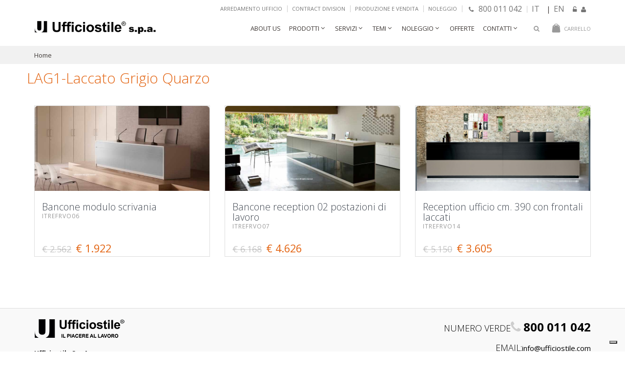

--- FILE ---
content_type: text/html; charset=utf-8
request_url: https://www.ufficiostile.com/lag1---laccato-grigio-quarzo/p?idColori=4145
body_size: 9578
content:
   <!DOCTYPE html><html lang="it"><head><meta charset="UTF-8"><meta name="viewport" content="width=device-width, minimum-scale=1.0, maximum-scale=2.0"><link rel="shortcut icon" href="/content/images/ico/favicon.ico"><link rel="apple-touch-icon" href="/content/images/ico/apple-touch-icon.png"><title>LAG1-Laccato Grigio Quarzo  -  | UfficioStile</title><meta http-equiv="X-UA-Compatible" content="IE=edge">   <link rel="canonical" href="https://www.ufficiostile.com/lag1---laccato-grigio-quarzo/p?idColori=4145">  <meta name="theme-color" content="#e36412" /><meta name="keywords" content="Home,"><meta name="author" content="Ufficiostile"><meta name="rating" content="general"><meta name="description" content="LAG1-Laccato Grigio Quarzo  - "><meta name="abstract" content="LAG1-Laccato Grigio Quarzo  - " /><meta name="language" content="it" /><meta name="copyright" content="&copy; 2026 Ufficiostile" /><meta name="robots" content="Index, Follow" /><meta property="og:title" content="LAG1-Laccato Grigio Quarzo  -  | UfficioStile"><meta property="og:url" content="https://www.ufficiostile.com/lag1---laccato-grigio-quarzo/p?idColori=4145"><meta property="og:image" content="https://www.ufficiostile.com"><meta property="og:type" content="Article"><meta property="og:description" content="LAG1-Laccato Grigio Quarzo  - "><meta property="og:site_name" content="Arredamento per ufficio - UfficioStile"><meta name="twitter:card" content="summary_large_image"><meta name="twitter:title" content="LAG1-Laccato Grigio Quarzo  -  | UfficioStile"><meta name="twitter:description" content="LAG1-Laccato Grigio Quarzo  - "><meta name="twitter:image" content="https://www.ufficiostile.com"><link href="https://fonts.googleapis.com/css?family=Open+Sans:300,400,600,700,800%7CShadows+Into+Light" rel="stylesheet" type="text/css"><script type="text/javascript"> var _smartsupp = _smartsupp || {}; _smartsupp.key = '58886b73a7743575fb6c0dd99d3613af6cedc12c'; window.smartsupp || (function (d) { var s, c, o = smartsupp = function () { o._.push(arguments) }; o._ = []; s = d.getElementsByTagName('script')[0]; c = d.createElement('script'); c.type = 'text/javascript'; c.charset = 'utf-8'; c.async = true; c.src = 'https://www.smartsuppchat.com/loader.js?'; s.parentNode.insertBefore(c, s); })(document); </script>   <link href="/StoreLayout/AllCSS?v=n-VHX0Y89-LYkkoLxA5HYZOfGjvHpggm0kLN7V_ag-U1" rel="stylesheet"/>
          
    <style>
        .lista-categorie .thumb-info-caption a i {
            position: absolute;
            bottom: 1px;
            right: 6px;
            font-size: 26px;
            color: #afafaf;
        }
        .lista-categorie .thumb-info-caption .heading a:hover { color: #e36313; }
        .lista-categorie .thumb-info-caption .heading a:active, .lista-categorie .thumb-info-caption .heading a:focus { color: #e36313; }

        .lista-categorie .thumb-info-caption a i:hover { color: #e36313; }
        .lista-categorie .thumb-info-caption a:active i, .lista-categorie .thumb-info-caption a:focus i { color: #e36313; }
    </style>
 <style type="text/css"> #gdpr-box { display: none; text-align: center; width: 100%; background: #000; color: #fff; position: fixed; bottom: 0; z-index: 999; } #gdpr-box p { color: #cecece; padding: 10px 20px 0px; font-size: 14px; line-height: 17px; margin-bottom: 17px; } #gdpr-box a { color: #fff; } #gdpr-box button.gdpr-button-accept { background: none; color: #fff; font-size: 12px; } #gdpr-box button.gdpr-button-accept, #gdpr-box a.gdpr-button-settings { display: inline-block; border: 1px solid #dbdbdb; padding: 6px 5px 4px; text-decoration: none; margin: 0 0 20px 20px; border-radius: 2px; font-weight: 600; font-size: 11px; -webkit-transition: all .5s; -moz-transition: all .5s; -o-transition: all .5s; transition: all .5s; } #gdpr-box button.gdpr-button-accept:hover { cursor: pointer; } #gdpr-box button.gdpr-button-accept:hover, #gdpr-box a.gdpr-button-settings:hover { background: #cccccc; } </style>   <script type="text/javascript"> var _iub = _iub || []; _iub.csConfiguration = { "consentOnContinuedBrowsing": false, "cookiePolicyInOtherWindow": true, "floatingPreferencesButtonDisplay": "bottom-right", "invalidateConsentWithoutLog": true, "perPurposeConsent": true, "reloadOnConsent": true, "siteId": 1204688, "whitelabel": false, "cookiePolicyId": 99536797, "lang": "it", "banner": { "acceptButtonDisplay": true, "closeButtonRejects": true, "customizeButtonDisplay": true, "explicitWithdrawal": true, "listPurposes": true, "position": "float-bottom-left", "rejectButtonDisplay": true, "slideDown": false } }; </script><script type="text/javascript" src="//cdn.iubenda.com/cs/iubenda_cs.js" charset="UTF-8" async></script></head><body><div class="body"><header id="header" data-plugin-options='{"stickyEnabled": true, "stickyEnableOnBoxed": true, "stickyEnableOnMobile": false, "stickyStartAt": 146, "stickySetTop": "-36px", "stickyChangeLogo": false}' class=""><div class="header-body"><div class="header-top"><div class="container"><div class="dropdowns-container"></div><div class="top-menu-area"><div class="header-dropdown lang-dropdown hidden-xs"><a href="/pages/arredamento-ufficio" title="Arredamento ufficio">Arredamento ufficio</a></div><div class="header-dropdown lang-dropdown hidden-xs"><a href="/page/ufficiostile-contract" title="Contract Division">Contract Division</a></div><div class="header-dropdown lang-dropdown hidden-xs"><a href="/page/produzione-vendita" title="Produzione e vendita Arredamento ufficio">Produzione e vendita</a></div><div class="header-dropdown lang-dropdown hidden-xs"><a href="/pages/noleggio" title="Noleggio Arredamento ufficio">Noleggio</a></div><div class="header-dropdown lang-dropdown telefono hidden-xs"><a href="tel:800011042" title="Chiama il nostro numero verde"><i class="fa fa-phone" style="margin-right: 6px;"></i> 800 011 042</a></div>  <div class="header-dropdown lang-dropdown hidden-xs"><a style="font-size:16px" href="/">IT</a> | <a style="font-size:16px" href="/en">EN</a><a href="/membership/login" title="Login area clienti Ufficiostile" style="padding-right: 2px;"><i class="fa fa-unlock-alt"></i></a><a href="/membership/registrati" title="Registrati su Ufficiostile"><i class="fa fa-user"></i></a></div>  </div></div></div><div class="header-container container"><div class="header-row"><div class="header-column"><div class="header-logo"><a href="/" title="Ufficiostile home page"><img alt="Ufficiostile" style="margin: -9px 3px 0 0;width: 250px;" src="//ufficiostileendpointcdn.azureedge.net/Content/us_imagini/LogoUfficiostile.png"></a></div></div><div class="header-column"><div class="row"> 

<div class="cart-area">
    <div class="cart-dropdown">
        <a href="#" class="cart-dropdown-icon" title="Carrello Ufficiostile">
            <i class="minicart-icon"></i>
            <span class="cart-info">
                    <span class="cart-text">Carrello</span>
            </span>
        </a>

        <div class="cart-dropdownmenu right">
            <div class="dropdownmenu-wrapper">
                <div class="cart-products">

                </div>

                <div class="cart-totals">
                        <p class="c-cart-menu-float-r c-theme-font c-font-sbold">Il Carrello &#232; vuoto</p>
                </div>
            </div>
        </div>

    </div>
</div> <div class="header-search"><a href="#" class="search-toggle" title="Ricerca mobili per ufficio"><i class="fa fa-search"></i></a><form action="/cerca/p" method="get"><div class="header-search-wrapper"><input type="text" class="form-control" name="search" id="search" placeholder="Search..." required><button class="btn btn-default" type="submit"><i class="fa fa-search"></i></button></div></form></div><a href="#" class="mmenu-toggle-btn" title="MenÃ¹ mobile"><i class="fa fa-bars"></i></a><div class="header-nav-main">   <nav><ul class="nav nav-pills" id="mainNav"><li><a href="/Pages/Azienda" title="Azienda Ufficiostile">About Us</a></li><li class="dropdown dropdown-mega"><a href="#" class="dropdown-toggle" title="Prodotti Ufficiostile"> Prodotti </a><ul class="dropdown-menu"><li><div class="dropdown-mega-content"><div class="row"><div class="col-md-12"><div class="row">  <div class="col-md-3"><a title="Mobili ufficio  Ufficiostile" class="dropdown-mega-sub-title" href="/mobili-ufficio/p?idcat=3"> Mobili ufficio </a><ul class="dropdown-mega-sub-nav">  <li><a href="/mobili-ufficio-direzionali/p?idcat=7" title="Mobili ufficio direzionali">Direzionali  </a></li>  <li><a href="/mobili-ufficio-operativi/p?idcat=8" title="Mobili ufficio operativi">Operativi</a></li>  <li><a href="/mobili-ufficio-design/p?idcat=9" title="Mobili ufficio design">Design  </a></li>  <li><a href="/mobili-ufficio-scrivanie/p?idcat=1060" title="Scrivanie ufficio">Scrivanie </a></li>  <li><a href="/mobili-ufficio-cassettiere/p?idcat=1083" title="Cassettiere ufficio">Cassettiere</a></li>  <li><a href="/mobili-ufficio-armadi/p?idcat=1084" title="Armadi">Armadi</a></li>  <li><a href="/mobili-ufficio-online/p?idcat=1093" title="Mobili ufficio Online">Online </a></li>  <li><a href="/mobili-ufficio-offerte-fine-esposizione-noleggio/p?idcat=4098" title="Offerte fine esposizione | Noleggio">Offerte fine esposizione | Noleggio</a></li>  </ul></div>  <div class="col-md-3"><a title="Poltrone sedie ufficio" class="dropdown-mega-sub-title" href="/poltrone-sedie-ufficio/p?idcat=10"> Poltrone sedie ufficio </a><ul class="dropdown-mega-sub-nav">  <li><a href="/poltrone-sedie-ufficio-direzionali/p?idcat=1020" title="Poltrone ufficio direzionali">Direzionali</a></li>  <li><a href="/poltrone-sedie-ufficio-operative/p?idcat=1021" title="Poltrone ufficio operative">Operative</a></li>  <li><a href="/poltrone-sedie-ufficio-sedie/p?idcat=1023" title="Sedie">Sedie</a></li>  <li><a href="/poltrone-sedie-ufficio-sgabelli/p?idcat=1024" title="Sgabelli">Sgabelli</a></li>  <li><a href="/poltrone-sedie-ufficio-riunioni-e-conference/p?idcat=1062" title="Riunioni e Conference">Riunioni e Conference</a></li>  <li><a href="/poltrone-sedie-ufficio-collezioni-direzionali/p?idcat=2037" title="Collezioni direzionali">Collezioni direzionali</a></li>  <li><a href="/poltrone-sedie-ufficio-collezioni-operative/p?idcat=3038" title="Collezioni operative">Collezioni operative</a></li>  </ul></div>  <div class="col-md-3"><a title="Sedute attesa ufficio" class="dropdown-mega-sub-title" href="/attesa-ufficio/p?idcat=2044"> Attesa ufficio </a><ul class="dropdown-mega-sub-nav">  <li><a href="/attesa-ufficio-divani/p?idcat=1064" title="Divani">Divani</a></li>  <li><a href="/attesa-ufficio-divanetti/p?idcat=2045" title="Divanetti">Divanetti</a></li>  <li><a href="/attesa-ufficio-panche-sedute-su-trave/p?idcat=1065" title="Panche sedute su trave">Panche sedute su trave</a></li>  <li><a href="/attesa-ufficio-poltrone-e-sedute/p?idcat=4077" title="Poltrone e sedute">Poltrone e sedute</a></li>  <li><a href="/attesa-ufficio-sedute-lounge/p?idcat=4147" title="Sedute Lounge">Sedute Lounge</a></li>  <li><a href="/attesa-ufficio-collezioni-divani-e-sedute/p?idcat=4079" title="Collezioni divani e sedute">Collezioni divani e sedute</a></li>  </ul></div>  <div class="col-md-3"><a title="Reception banconi ufficio" class="dropdown-mega-sub-title" href="/reception-banconi-ufficio/p?idcat=1061"> Reception banconi ufficio </a><ul class="dropdown-mega-sub-nav">  <li><a href="/reception-banconi-ufficio-aba/p?idcat=4058" title="Aba">Aba</a></li>  <li><a href="/reception-banconi-ufficio-kub/p?idcat=4059" title="Kub">Kub</a></li>  <li><a href="/reception-banconi-ufficio-mir-lineari-e-colorati/p?idcat=4060" title="Mir lineari e colorati">Mir lineari e colorati</a></li>  <li><a href="/reception-banconi-ufficio-banconi-zed/p?idcat=4062" title="Banconi  Zed">Banconi  Zed</a></li>  <li><a href="/reception-banconi-ufficio-vogue/p?idcat=4063" title="Vogue">Vogue</a></li>  <li><a href="/reception-banconi-ufficio-banconi-lux/p?idcat=4140" title="Banconi reception Lux">Banconi Lux</a></li>  <li><a href="/reception-banconi-ufficio-banconi-zone/p?idcat=4141" title="Banconi reception Zone">Banconi Zone</a></li>  </ul></div>  <div class="col-md-3"><a title="Tavoli riunioni" class="dropdown-mega-sub-title" href="/tavoli-riunioni/p?idcat=1066"> Tavoli riunioni </a><ul class="dropdown-mega-sub-nav">  <li><a href="/tavoli-riunioni-rettangolari/p?idcat=1090" title="Rettangolari ">Rettangolari </a></li>  <li><a href="/tavoli-riunioni-quadrati/p?idcat=1091" title="Quadrati">Quadrati</a></li>  <li><a href="/tavoli-riunioni-legno/p?idcat=1080" title="Legno">Legno</a></li>  <li><a href="/tavoli-riunioni-vetro/p?idcat=1081" title="Vetro">Vetro</a></li>  <li><a href="/tavoli-riunioni-economici/p?idcat=1082" title="Economici">Economici</a></li>  </ul></div>  <div class="col-md-3"><a title="Archivio" class="dropdown-mega-sub-title" href="/archivio-e-armadi-metallici/p?idcat=14"> Archivio e Armadi metallici </a><ul class="dropdown-mega-sub-nav">  <li><a href="/archivio-e-armadi-metallici-armadi-ufficio-ante-scorrevoli/p?idcat=1039" title="Archivio ">Armadi ufficio ante scorrevoli</a></li>  <li><a href="/archivio-e-armadi-metallici-armadi-metallo-ante-battenti/p?idcat=1040" title="Armadi Metallo Ante Battenti">Armadi Metallo Ante Battenti</a></li>  <li><a href="/archivio-e-armadi-metallici-classificatori-metallici/p?idcat=1041" title="Classificatori Metallici">Classificatori Metallici</a></li>  <li><a href="/archivio-e-armadi-metallici-casellari-armadi/p?idcat=1042" title="Casellari armadi">Casellari armadi</a></li>  <li><a href="/archivio-e-armadi-metallici-armadi-spogliatoio/p?idcat=1043" title="Armadi Spogliatoio">Armadi Spogliatoio</a></li>  </ul></div>  <div class="col-md-3"><a title="Illuminazione Lampade" class="dropdown-mega-sub-title" href="/illuminazione-lampade/p?idcat=15"> Illuminazione Lampade </a><ul class="dropdown-mega-sub-nav">  <li><a href="/illuminazione-lampade-lampade-sospensione/p?idcat=1044" title="Lampade Sospensione">Lampade Sospensione</a></li>  <li><a href="/illuminazione-lampade-applique/p?idcat=1045" title="Applique">Applique</a></li>  <li><a href="/illuminazione-lampade-lampade-da-terra/p?idcat=1046" title="Lampade da terra">Lampade da terra</a></li>  <li><a href="/illuminazione-lampade-lampade-da-tavolo/p?idcat=1047" title="Lampade da Tavolo">Lampade da Tavolo</a></li>  </ul></div>  <div class="col-md-3"><a title="Accessori" class="dropdown-mega-sub-title" href="/accessori/p?idcat=16"> Accessori </a><ul class="dropdown-mega-sub-nav">  <li><a href="/accessori-appendiabiti/p?idcat=1048" title="Appendiabiti">Appendiabiti</a></li>  <li><a href="/accessori-cestini-gettacarte-portaombrelli/p?idcat=1049" title="Cestini Gettacarte Portaombrelli">Cestini Gettacarte Portaombrelli</a></li>  <li><a href="/accessori-comunicazione-e-divisori/p?idcat=1050" title="Comunicazione e Divisori">Comunicazione e Divisori</a></li>  <li><a href="/accessori-orologi-da-parete/p?idcat=1051" title="Orologi da parete">Orologi da parete</a></li>  <li><a href="/accessori-quadri-canvas/p?idcat=4096" title="Quadri Canvas">Quadri Canvas</a></li>  </ul></div>  <div class="col-md-3"><a title="Pareti divisorie e attrezzate" class="dropdown-mega-sub-title" href="/page/pareti-divisorie-attrezzate-ufficio"> Pareti divisorie e attrezzate </a><ul class="dropdown-mega-sub-nav"><li><a href="/page/pareti-divisorie-vetro" title="Pareti divisorie in vetro">Pareti divisorie in vetro</a></li><li><a href="/page/pareti-divisorie-legno" title="Pareti divisorie in legno">Pareti divisorie in legno</a></li><li><a href="/page/pareti-divisorie-legno-vetro" title="Pareti divisorie in legno e vetro">Pareti divisorie in legno e vetro</a></li><li><a href="/page/pareti-attrezzate-ufficio" title="Pareti attrezzate ufficio">Pareti attrezzate ufficio</a></li><li><a href="/page/pareti-verde-verticale-interni" title="Pareti verde verticale">Pareti verde verticale</a></li></ul></div><div class="col-md-3"><a title="Sistemi acustici" class="dropdown-mega-sub-title" href="/page/sistemi-acustici"> Sistemi acustici </a><ul class="dropdown-mega-sub-nav"><li><a href="/page/cabine-acustiche" title="Cabine Acustiche">Cabine Acustiche</a></li></ul></div><div class="col-md-3"><a title="Pavimenti sopraelevati" class="dropdown-mega-sub-title" href="/page/pavimenti-sopraelevati"> Pavimenti sopraelevati </a></div><div class="col-md-3"><a title="Contract division" class="dropdown-mega-sub-title" href="/page/ufficiostile-contract"> Contract division </a></div></div></div></div></div></li></ul></li><li class="dropdown"><a class="dropdown-toggle" href="#" title="Servizi">Servizi</a><ul class="dropdown-menu"><li><a href="/page/produzione-vendita" title="Produzione e vendita">Produzione e vendita</a></li><li><a href="/page/trasporto-montaggio" title="Trasporto e montaggio">Trasporto e montaggio</a></li><li><a href="/page/progettazione-preventivi" title="Progettazione e Preventivi">Progettazione e Preventivi</a></li></ul></li>  <li class="dropdown"><a class="dropdown-toggle" href="#" title="Temi"> Temi </a><ul class="dropdown-menu">  <li><a title="Arredamento ufficio Moderno - mobili per ufficio" href="/arredamento-ufficio-moderno/p?idTema=29">Arredamento ufficio Moderno</a></li>  <li><a title="Arredo ufficio di Rappresentanza - mobili per ufficio" href="/arredo-ufficio-di-rappresentanza/p?idTema=42">Arredo ufficio di Rappresentanza</a></li>  <li><a title="Bench, scrivanie multipostazione - mobili per ufficio" href="/bench-scrivanie-multipostazione/p?idTema=3026">Bench, scrivanie multipostazione</a></li>  <li><a title="Mobili Studio professionale - mobili per ufficio" href="/mobili-studio-professionale/p?idTema=35">Mobili Studio professionale</a></li>  <li><a title="Mobili ufficio Offerte - mobili per ufficio" href="/mobili-ufficio-offerte/p?idTema=24">Mobili ufficio Offerte</a></li>  <li><a title="Outlet mobili ufficio - mobili per ufficio" href="/outlet-mobili-ufficio/p?idTema=28">Outlet mobili ufficio</a></li>  <li><a title="Pronta consegna - mobili per ufficio" href="/pronta-consegna/p?idTema=26">Pronta consegna</a></li>  <li><a title="Sala riunioni - mobili per ufficio" href="/sala-riunioni/p?idTema=41">Sala riunioni</a></li>  <li><a title="Scrivanie bianche - mobili per ufficio" href="/scrivanie-bianche/p?idTema=32">Scrivanie bianche</a></li>  <li><a title="Uni en 1335 - mobili per ufficio" href="/uni-en-1335/p?idTema=36">Uni en 1335</a></li>  </ul></li>    <li class="dropdown"><a class="dropdown-toggle" href="#" title="Noleggio">Noleggio</a><ul class="dropdown-menu"><li><a href="/page/noleggio-breve-termine" title="Noleggio a breve termine">Noleggio a breve termine</a></li><li><a href="/page/noleggio-lungo-termine" title="Noleggio a lungo termine">Noleggio a lungo termine</a></li></ul></li>  <li><a href="/prodotti-in-offerta/p?promo=true" title="Offerte">Offerte</a></li>  <li class="dropdown"><a class="dropdown-toggle" href="#" title="Contatti">Contatti</a><ul class="dropdown-menu"><li><a href="/pages/puntivendita" title="Punti vendita">Punti vendita</a></li><li><a href="/pages/Contatti" title="Richiesta Informazioni">Richiesta Informazioni</a></li></ul></li></ul></nav> </div></div></div></div></div></div></header><div class="mobile-nav"><div class="mobile-nav-wrapper">    <ul class="mobile-side-menu"><li class="active"><a href="/" title="Ufficiostile Home Page">Home</a></li><li><a href="/Pages/Azienda" title="Azienda Ufficiostile">About Us</a></li><li><span class="mmenu-toggle"></span><a href="#" title="Prodotti Ufficiostile">Prodotti</a><ul>  <li>  <span class="mmenu-toggle"></span>  <a title="Mobili ufficio  Ufficiostile" class="dropdown-mega-sub-title" href="/mobili-ufficio/p?idcat=3"> Mobili ufficio </a>  <ul>  <li><a href="/mobili-ufficio-direzionali/p?idcat=7" title="Mobili ufficio direzionali"> Direzionali   </a></li>  <li><a href="/mobili-ufficio-operativi/p?idcat=8" title="Mobili ufficio operativi"> Operativi </a></li>  <li><a href="/mobili-ufficio-design/p?idcat=9" title="Mobili ufficio design"> Design   </a></li>  <li><a href="/mobili-ufficio-scrivanie/p?idcat=1060" title="Scrivanie ufficio"> Scrivanie  </a></li>  <li><a href="/mobili-ufficio-cassettiere/p?idcat=1083" title="Cassettiere ufficio"> Cassettiere </a></li>  <li><a href="/mobili-ufficio-armadi/p?idcat=1084" title="Armadi"> Armadi </a></li>  <li><a href="/mobili-ufficio-online/p?idcat=1093" title="Mobili ufficio Online"> Online  </a></li>  <li><a href="/mobili-ufficio-offerte-fine-esposizione-noleggio/p?idcat=4098" title="Offerte fine esposizione | Noleggio"> Offerte fine esposizione | Noleggio </a></li>  </ul>  </li>  <li>  <span class="mmenu-toggle"></span>  <a title="Poltrone sedie ufficio" class="dropdown-mega-sub-title" href="/poltrone-sedie-ufficio/p?idcat=10"> Poltrone sedie ufficio </a>  <ul>  <li><a href="/poltrone-sedie-ufficio-direzionali/p?idcat=1020" title="Poltrone ufficio direzionali"> Direzionali </a></li>  <li><a href="/poltrone-sedie-ufficio-operative/p?idcat=1021" title="Poltrone ufficio operative"> Operative </a></li>  <li><a href="/poltrone-sedie-ufficio-sedie/p?idcat=1023" title="Sedie"> Sedie </a></li>  <li><a href="/poltrone-sedie-ufficio-sgabelli/p?idcat=1024" title="Sgabelli"> Sgabelli </a></li>  <li><a href="/poltrone-sedie-ufficio-riunioni-e-conference/p?idcat=1062" title="Riunioni e Conference"> Riunioni e Conference </a></li>  <li><a href="/poltrone-sedie-ufficio-collezioni-direzionali/p?idcat=2037" title="Collezioni direzionali"> Collezioni direzionali </a></li>  <li><a href="/poltrone-sedie-ufficio-collezioni-operative/p?idcat=3038" title="Collezioni operative"> Collezioni operative </a></li>  </ul>  </li>  <li>  <span class="mmenu-toggle"></span>  <a title="Sedute attesa ufficio" class="dropdown-mega-sub-title" href="/attesa-ufficio/p?idcat=2044"> Attesa ufficio </a>  <ul>  <li><a href="/attesa-ufficio-divani/p?idcat=1064" title="Divani"> Divani </a></li>  <li><a href="/attesa-ufficio-divanetti/p?idcat=2045" title="Divanetti"> Divanetti </a></li>  <li><a href="/attesa-ufficio-panche-sedute-su-trave/p?idcat=1065" title="Panche sedute su trave"> Panche sedute su trave </a></li>  <li><a href="/attesa-ufficio-poltrone-e-sedute/p?idcat=4077" title="Poltrone e sedute"> Poltrone e sedute </a></li>  <li><a href="/attesa-ufficio-sedute-lounge/p?idcat=4147" title="Sedute Lounge"> Sedute Lounge </a></li>  <li><a href="/attesa-ufficio-collezioni-divani-e-sedute/p?idcat=4079" title="Collezioni divani e sedute"> Collezioni divani e sedute </a></li>  </ul>  </li>  <li>  <span class="mmenu-toggle"></span>  <a title="Reception banconi ufficio" class="dropdown-mega-sub-title" href="/reception-banconi-ufficio/p?idcat=1061"> Reception banconi ufficio </a>  <ul>  <li><a href="/reception-banconi-ufficio-aba/p?idcat=4058" title="Aba"> Aba </a></li>  <li><a href="/reception-banconi-ufficio-kub/p?idcat=4059" title="Kub"> Kub </a></li>  <li><a href="/reception-banconi-ufficio-mir-lineari-e-colorati/p?idcat=4060" title="Mir lineari e colorati"> Mir lineari e colorati </a></li>  <li><a href="/reception-banconi-ufficio-banconi-zed/p?idcat=4062" title="Banconi  Zed"> Banconi  Zed </a></li>  <li><a href="/reception-banconi-ufficio-vogue/p?idcat=4063" title="Vogue"> Vogue </a></li>  <li><a href="/reception-banconi-ufficio-banconi-lux/p?idcat=4140" title="Banconi reception Lux"> Banconi Lux </a></li>  <li><a href="/reception-banconi-ufficio-banconi-zone/p?idcat=4141" title="Banconi reception Zone"> Banconi Zone </a></li>  </ul>  </li>  <li>  <span class="mmenu-toggle"></span>  <a title="Tavoli riunioni" class="dropdown-mega-sub-title" href="/tavoli-riunioni/p?idcat=1066"> Tavoli riunioni </a>  <ul>  <li><a href="/tavoli-riunioni-rettangolari/p?idcat=1090" title="Rettangolari "> Rettangolari  </a></li>  <li><a href="/tavoli-riunioni-quadrati/p?idcat=1091" title="Quadrati"> Quadrati </a></li>  <li><a href="/tavoli-riunioni-legno/p?idcat=1080" title="Legno"> Legno </a></li>  <li><a href="/tavoli-riunioni-vetro/p?idcat=1081" title="Vetro"> Vetro </a></li>  <li><a href="/tavoli-riunioni-economici/p?idcat=1082" title="Economici"> Economici </a></li>  </ul>  </li>  <li>  <span class="mmenu-toggle"></span>  <a title="Archivio" class="dropdown-mega-sub-title" href="/archivio-e-armadi-metallici/p?idcat=14"> Archivio e Armadi metallici </a>  <ul>  <li><a href="/archivio-e-armadi-metallici-armadi-ufficio-ante-scorrevoli/p?idcat=1039" title="Archivio "> Armadi ufficio ante scorrevoli </a></li>  <li><a href="/archivio-e-armadi-metallici-armadi-metallo-ante-battenti/p?idcat=1040" title="Armadi Metallo Ante Battenti"> Armadi Metallo Ante Battenti </a></li>  <li><a href="/archivio-e-armadi-metallici-classificatori-metallici/p?idcat=1041" title="Classificatori Metallici"> Classificatori Metallici </a></li>  <li><a href="/archivio-e-armadi-metallici-casellari-armadi/p?idcat=1042" title="Casellari armadi"> Casellari armadi </a></li>  <li><a href="/archivio-e-armadi-metallici-armadi-spogliatoio/p?idcat=1043" title="Armadi Spogliatoio"> Armadi Spogliatoio </a></li>  </ul>  </li>  <li>  <span class="mmenu-toggle"></span>  <a title="Illuminazione Lampade" class="dropdown-mega-sub-title" href="/illuminazione-lampade/p?idcat=15"> Illuminazione Lampade </a>  <ul>  <li><a href="/illuminazione-lampade-lampade-sospensione/p?idcat=1044" title="Lampade Sospensione"> Lampade Sospensione </a></li>  <li><a href="/illuminazione-lampade-applique/p?idcat=1045" title="Applique"> Applique </a></li>  <li><a href="/illuminazione-lampade-lampade-da-terra/p?idcat=1046" title="Lampade da terra"> Lampade da terra </a></li>  <li><a href="/illuminazione-lampade-lampade-da-tavolo/p?idcat=1047" title="Lampade da Tavolo"> Lampade da Tavolo </a></li>  </ul>  </li>  <li>  <span class="mmenu-toggle"></span>  <a title="Accessori" class="dropdown-mega-sub-title" href="/accessori/p?idcat=16"> Accessori </a>  <ul>  <li><a href="/accessori-appendiabiti/p?idcat=1048" title="Appendiabiti"> Appendiabiti </a></li>  <li><a href="/accessori-cestini-gettacarte-portaombrelli/p?idcat=1049" title="Cestini Gettacarte Portaombrelli"> Cestini Gettacarte Portaombrelli </a></li>  <li><a href="/accessori-comunicazione-e-divisori/p?idcat=1050" title="Comunicazione e Divisori"> Comunicazione e Divisori </a></li>  <li><a href="/accessori-orologi-da-parete/p?idcat=1051" title="Orologi da parete"> Orologi da parete </a></li>  <li><a href="/accessori-quadri-canvas/p?idcat=4096" title="Quadri Canvas"> Quadri Canvas </a></li>  </ul>  </li>  <li><span class="mmenu-toggle"></span><a title="Pareti divisorie e attrezzate" class="dropdown-mega-sub-title" href="/page/pareti-divisorie-attrezzate-ufficio"> Pareti divisorie e attrezzate </a><ul><li><a href="/page/pareti-divisorie-vetro" title="Pareti divisorie in vetro">Pareti divisorie in vetro</a></li><li><a href="/page/pareti-divisorie-legno" title="Pareti divisorie in legno">Pareti divisorie in legno</a></li><li><a href="/page/pareti-divisorie-legno-vetro" title="Pareti divisorie in legno e vetro">Pareti divisorie in legno e vetro</a></li><li><a href="/page/pareti-attrezzate-ufficio" title="Pareti attrezzate ufficio">Pareti attrezzate ufficio</a></li><li><a href="/page/pareti-verde-verticale-interni" title="Pareti verde verticale">Pareti verde verticale</a></li></ul></li><li><a title="Sistemi acustici" class="dropdown-mega-sub-title" href="/page/sistemi-acustici"> Sistemi acustici </a><ul class="dropdown-mega-sub-nav"><li><a href="/page/cabine-acustiche" title="Cabine Acustiche">Cabine Acustiche</a></li></ul></li><li><a title="Pavimenti sopraelevati" class="dropdown-mega-sub-title" href="/page/pavimenti-sopraelevati"> Pavimenti sopraelevati </a></li><li><a title="Contract division" class="dropdown-mega-sub-title" href="/page/ufficiostile-contract"> Contract division </a></li></ul></li><li><span class="mmenu-toggle"></span><a href="#" title="Servizi">Servizi</a><ul><li><span class="mmenu-toggle"></span><a href="/page/produzione-vendita" title="Produzione e vendita">Produzione e vendita</a></li><li><span class="mmenu-toggle"></span><a href="/page/trasporto-montaggio" title="Trasporto e montaggio">Trasporto e montaggio</a></li><li><span class="mmenu-toggle"></span><a href="/page/progettazione-preventivi" title="Progettazione e Preventivi">Progettazione e Preventivi</a></li></ul></li>  <li><span class="mmenu-toggle"></span><a href="#" title="Temi">Temi</a><ul>  <li><span class="mmenu-toggle"></span><a title="Arredamento ufficio Moderno" href="/arredamento-ufficio-moderno/p?idTema=29">Arredamento ufficio Moderno</a></li>  <li><span class="mmenu-toggle"></span><a title="Arredo ufficio di Rappresentanza" href="/arredo-ufficio-di-rappresentanza/p?idTema=42">Arredo ufficio di Rappresentanza</a></li>  <li><span class="mmenu-toggle"></span><a title="Bench, scrivanie multipostazione" href="/bench-scrivanie-multipostazione/p?idTema=3026">Bench, scrivanie multipostazione</a></li>  <li><span class="mmenu-toggle"></span><a title="Mobili Studio professionale" href="/mobili-studio-professionale/p?idTema=35">Mobili Studio professionale</a></li>  <li><span class="mmenu-toggle"></span><a title="Mobili ufficio Offerte" href="/mobili-ufficio-offerte/p?idTema=24">Mobili ufficio Offerte</a></li>  <li><span class="mmenu-toggle"></span><a title="Outlet mobili ufficio" href="/outlet-mobili-ufficio/p?idTema=28">Outlet mobili ufficio</a></li>  <li><span class="mmenu-toggle"></span><a title="Pronta consegna" href="/pronta-consegna/p?idTema=26">Pronta consegna</a></li>  <li><span class="mmenu-toggle"></span><a title="Sala riunioni" href="/sala-riunioni/p?idTema=41">Sala riunioni</a></li>  <li><span class="mmenu-toggle"></span><a title="Scrivanie bianche" href="/scrivanie-bianche/p?idTema=32">Scrivanie bianche</a></li>  <li><span class="mmenu-toggle"></span><a title="Uni en 1335" href="/uni-en-1335/p?idTema=36">Uni en 1335</a></li>  </ul></li>  <li><span class="mmenu-toggle"></span><a href="#" title="Eventi">Eventi</a><ul>  </ul></li><li><span class="mmenu-toggle"></span><a href="#" title="Noleggio">Noleggio</a><ul><li><span class="mmenu-toggle"></span><a href="/page/noleggio-breve-termine" title="Noleggio a breve termine">Noleggio a breve termine</a></li><li><span class="mmenu-toggle"></span><a href="/page/noleggio-lungo-termine" title="Noleggio a lungo termine">Noleggio a lungo termine</a></li></ul></li>  <li><a href="/prodotti-in-offerta/p?promo=true" title="Offerte">Offerte</a></li>  <li><span class="mmenu-toggle"></span><a href="#" title="Contatti">Contatti</a><ul><li><span class="mmenu-toggle"></span><a href="/pages/puntivendita" title="Punti vendita">Punti vendita</a></li><li><span class="mmenu-toggle"></span><a href="/pages/contatti" title="Contatti">Contatti</a></li></ul></li></ul> </div></div><div id="mobile-menu-overlay"></div><div role="main" class="main">   





<section class="page-header">
    <div class="container">
        





<ul class="breadcrumb" itemscope itemtype="https://schema.org/BreadcrumbList">
                    <li itemprop="itemListElement" itemscope itemtype="https://schema.org/ListItem">
                        <a itemprop="item" title="Home - Mobili per ufficio" href="/">
                            <span itemprop="name">Home</span>
                        </a>
                        <meta itemprop="position" content="1" />
                    </li>
</ul>

    </div>
</section>

<div class="container">
    <div class="row">
        <div class="col-md-12">
            <h1 class="heading-primary hidden-md hidden-lg hidden-lg hidden-sm"></h1>
            <div class="row lista-categorie">
                    <h2 class="heading-primary">LAG1-Laccato Grigio Quarzo </h2>
                            </div>

                <div class="row lista-prodotti shop">
                    <div class="masonry-loader masonry-loader-showing">
                        <ul class="products product-thumb-info-list" data-plugin-masonry>
                                <!-- Prodotto:  Bancone modulo scrivania -->


<li class="col-md-4 col-sm-4 col-xs-12 product">
    
    <span class="product-thumb-info">
        <a href="/prodotti/scheda/bancone-modulo-scrivania/17639" title="Dettagli prodotto Bancone modulo scrivania">
            <span class="product-thumb-info-image">
                <span class="product-thumb-info-act">
                    <span class="product-thumb-info-act-left"><em>Vedi</em></span>
                    <span class="product-thumb-info-act-right"><em><i class="fa fa-plus"></i> Dettagli</em></span>
                </span>
                <img alt="Bancone modulo scrivania" class="img-responsive" src="//ufficiostileendpointcdn.azureedge.net/uploads/prodotti/17639_93261a9b-4430-48a8-8517-39aa83908c15_MEDIUM.jpg" title="Bancone modulo scrivania">
            </span>
        </a>
        <span class="product-thumb-info-content">
            <a href="/prodotti/scheda/bancone-modulo-scrivania/17639" title="Dettagli prodotto Bancone modulo scrivania">
                <h4>Bancone modulo scrivania</h4>
                <h5>ITREFRVO06</h5>
                <span class="price">
                            <del><span class="amount">€ 2.562</span></del>
                        <ins><span class="amount">€ 1.922</span></ins>
                </span>
            </a>
        </span>
    </span>
</li>
                                <!-- Prodotto -->
                                <!-- Prodotto:  Bancone reception 02 postazioni di lavoro -->


<li class="col-md-4 col-sm-4 col-xs-12 product">
    
    <span class="product-thumb-info">
        <a href="/prodotti/scheda/bancone-reception-02-postazioni-di-lavoro/17638" title="Dettagli prodotto Bancone reception 02 postazioni di lavoro">
            <span class="product-thumb-info-image">
                <span class="product-thumb-info-act">
                    <span class="product-thumb-info-act-left"><em>Vedi</em></span>
                    <span class="product-thumb-info-act-right"><em><i class="fa fa-plus"></i> Dettagli</em></span>
                </span>
                <img alt="Bancone reception 02 postazioni di lavoro" class="img-responsive" src="//ufficiostileendpointcdn.azureedge.net/uploads/prodotti/17638_699aaeef-fca3-4cc0-a793-78f21b381bbc_MEDIUM.jpg" title="Bancone reception 02 postazioni di lavoro">
            </span>
        </a>
        <span class="product-thumb-info-content">
            <a href="/prodotti/scheda/bancone-reception-02-postazioni-di-lavoro/17638" title="Dettagli prodotto Bancone reception 02 postazioni di lavoro">
                <h4>Bancone reception 02 postazioni di lavoro</h4>
                <h5>ITREFRVO07</h5>
                <span class="price">
                            <del><span class="amount">€ 6.168</span></del>
                        <ins><span class="amount">€ 4.626</span></ins>
                </span>
            </a>
        </span>
    </span>
</li>
                                <!-- Prodotto -->
                                <!-- Prodotto:  Reception ufficio cm. 390 con frontali laccati -->


<li class="col-md-4 col-sm-4 col-xs-12 product">
    
    <span class="product-thumb-info">
        <a href="/prodotti/scheda/reception-ufficio-cm-390-con-frontali-laccati/16899" title="Dettagli prodotto Reception ufficio cm. 390 con frontali laccati">
            <span class="product-thumb-info-image">
                <span class="product-thumb-info-act">
                    <span class="product-thumb-info-act-left"><em>Vedi</em></span>
                    <span class="product-thumb-info-act-right"><em><i class="fa fa-plus"></i> Dettagli</em></span>
                </span>
                <img alt="Reception ufficio cm. 390 con frontali laccati" class="img-responsive" src="//ufficiostileendpointcdn.azureedge.net/uploads/prodotti/16899_cb53ff63-735a-4540-b6fe-22e2c2511449_MEDIUM.jpg" title="Reception ufficio cm. 390 con frontali laccati">
            </span>
        </a>
        <span class="product-thumb-info-content">
            <a href="/prodotti/scheda/reception-ufficio-cm-390-con-frontali-laccati/16899" title="Dettagli prodotto Reception ufficio cm. 390 con frontali laccati">
                <h4>Reception ufficio cm. 390 con frontali laccati</h4>
                <h5>ITREFRVO14</h5>
                <span class="price">
                            <del><span class="amount">€ 5.150</span></del>
                        <ins><span class="amount">€ 3.605</span></ins>
                </span>
            </a>
        </span>
    </span>
</li>
                                <!-- Prodotto -->
                        </ul>
                    </div>
                </div>


            <!-- Descrizione categoria e titolo in mobile -->
            <div class="col-md-12 visible-xs">
                <div class="visible-xs"></div>
            </div>

        </div>

    </div>
</div>

   </div><footer class="footerwhite short pb-xlg" id="footer" style="padding-top: 20px;"><div class="container"><div class="row"><div class="col-md-4 mb-none hidden-xs"><a href="/" class="logo mb-lg" title="Ufficiostile home page"><img alt="Mobili per ufficio" class="img-responsive" src="//ufficiostileendpointcdn.azureedge.net/Content/us_imagini/Logo_Ufficiostile_footer.png"></a><p class="mb-xs" style="color: #000002;"><strong>Ufficiostile S.p.A.</strong></p><p class="mb-xs"><strong>Sede legale:</strong> Via A. Stradella, 67 - 00124 Roma</p><p>P.iva e C.F.: 06049991000 - REA: RM 961016</p><div style="overflow: hidden; margin-bottom: 7px; font-size: 9px;"><img style="float: left;margin-right: 6px;" height="45" src="/Content/Arko-img/cvi-9001.jpg" alt="Ufficiostile - Iscritti al MEPA" title="Ufficiostile - Iscritti al MEPA"><div style="float: left;margin-right: 10px;"> Azienda certificata a norma UNI EN ISO 9001:2015<br> Codice dell'organismo di certificazione: 1-421-001-015<br> Certificato NÂ°8557 </div></div><div style="overflow: hidden;margin-bottom: 7px;font-size: 9px;"><img style="float: left;margin-right: 6px;" height="45" src="/Content/Arko-img/cvi-14001.png" alt="Ufficiostile - Iscritti al MEPA" title="Ufficiostile - Iscritti al MEPA"><div style="float: left;"> Azienda certificata a norma UNI EN ISO 14001:2015<br> Codice dell'organismo di certificazione: 1-421-001-025<br> Certificato NÂ°6595 </div></div></div><div class="col-md-8 mb-none hidden-xs" style="text-align: right;"><div class="list list-icons" style="margin-top: 3px;"><span class="phone" style="padding-bottom: 10px;"><span style="font-weight: 100;font-size: 18px;color: #000000;">NUMERO VERDE</span><i class="fa fa-phone"></i><a href="tel:800011042" title="Chiama subito!" style="font-size: 24px;"> 800 011 042</a></span><p><span style="font-weight: 100;font-size: 18px;color: #000000;">EMAIL:</span><a style="font-size:15px;" href="/pages/contatti" title="Contattaci">info@ufficiostile.com</a></p></div><div><div style="font-size: 14px; font-weight: 600; color: #000;">Azienda presente sul MEPA</div><div><img src="/Content/Arko-img/Mepa-logo.png" style="width: 180px;" alt="Ufficiostile - Iscritti al MEPA" title="Ufficiostile - Iscritti al MEPA"></div><div style="line-height: 16px; font-size: 13px;"> Fornitore abilitato ad operare <br />sul mercato elettronico della <br />Pubblica Amministrazione </div></div></div><div class="col-md-12 mb-none hidden-xs"><hr class="solid" style="margin-top: 1px;" /></div></div><div class="row visible-xs"><div class="col-md-12 align-center"><h4><a href="/pages/puntivendita" title="Punti vendita mobili per ufficio in Italia">Showroom Ufficiostile</a></h4></div></div><div class="row hidden-xs lista-showroom" style="color: black;"><div class="col-md-12"><h4>Showroom</h4></div><div class="col-md-3 col-sm-6"><ul class="list list-icons list-icons-sm"><li><i class="fa fa-square"></i><strong>Roma</strong>: Via Angelo Emo, 100, 00136</li><li><i class="fa fa-square"></i><strong>Roma</strong>: Via A. Stradella 67, 00124</li><li><i class="fa fa-square"></i><strong>Roma</strong>: P.le dello Sport,1/b (Cava de Selci)</li></ul></div><div class="col-md-3 col-sm-6"><ul class="list list-icons list-icons-sm"><li><i class="fa fa-square"></i><strong>Milano</strong>: Viale Teodorico 29, 20149</li><li><i class="fa fa-square"></i><strong>Milano (Opera)</strong>: Via A. Diaz ,24, 20090</li><li><i class="fa fa-square"></i><strong>Torino</strong>: C.so G. Matteotti, 61/d, 10121</li></ul></div><div class="col-md-3 col-sm-6"><ul class="list list-icons list-icons-sm"><li><i class="fa fa-square"></i><strong>Bologna</strong>: Via Emilia, 287, 40068</li><li><i class="fa fa-square"></i><strong>Napoli</strong>: Via Antiniana,115, 80078</li><li><i class="fa fa-square"></i><strong>Napoli</strong>: Via G. Nuovi, 40, 80133</li></ul></div><div class="col-md-3 col-sm-6"><ul class="list list-icons list-icons-sm"><li><i class="fa fa-square"></i><strong>Monsano (AN)</strong>: Via Piemonte, 8, 60030</li><li><i class="fa fa-square"></i><strong>Rieti</strong> : Via A. De gasperi,71, 02100</li><li><i class="fa fa-square"></i><strong>Trieste</strong>: Via XX Settembre, 47, 34126</li></ul></div></div><div class="row"><div class="col-md-12 mb-none"><hr class="solid" style="margin-top: -10px;" /></div>  <div class="col-md-5 mb-none"><p class="">Ufficiostile S.p.A. &copy; Copyright 2026. All Rights Reserved.</p></div><div class="col-md-7 mb-none"><div class="footer-copyright"><nav id="sub-menu"><ul><li><a href="/page/lavora-con-noi" title="Lavora con noi">Lavora con noi</a></li><li><a href="/News" title="News">News</a></li><li><a href="/pages/Faq" title="FAQ">FAQ's</a></li><li><a href="/pages/CondizioniVendita" title="Condizioni di vendita">Condizioni di vendita</a></li><li><a href="/page/parita-di-genere" title="ParitÃ  di genere">ParitÃ  di genere</a></li><li>  <a href="/Pages/Privacy" title="Privacy">Privacy</a></li><li><a href="/Pages/Cookies" title="Cookie">Cookie</a></li><li class="pr-none">   </li></ul></nav></div></div>  </div></div></footer>  </div><script src="//ufficiostileendpointcdn.azureedge.net/Content/theme/vendor/jquery/jquery.min.js"></script><script src="//ufficiostileendpointcdn.azureedge.net/Content/ArkoJs/ufficiostile.cookie.js"></script> <script src="/StoreBundles/JSAll?v=GvCmLdLDxr3EZLOaO4tntiu718bHvhyO_-LpbcQ04PA1"></script>
  <script src="//ufficiostileendpointcdn.azureedge.net/Content/theme/js/theme.init.js"></script> 
    <script src="/Content/theme/vendor/rs-plugin/js/jquery.themepunch.tools.min.js"></script>
    <script src="/Content/theme/vendor/rs-plugin/js/jquery.themepunch.revolution.min.js"></script>

    <script>
        $('#revolutionSlider-cat').revolution({
            sliderType: 'carousel',
            sliderLayout: 'auto',
            delay: 3500,
            gridwidth: 1000,
            gridheight: 350,
            disableProgressBar: 'on',
            spinner: 'spinner3',
            parallax: {
                type: "mouse",
                origo: "slidercenter",
                speed: 2000,
                levels: [2, 3, 4, 5, 6, 7, 12, 16, 10, 50],
            },

            carousel: {
                maxVisibleItems: 3,
                space: 0,
                infinity: 'on',
                stretch: 'off',
                border_radius: '0px',
                horizontal_align: 'center',
                fadeout: 'off',
                vary_fade: 'off',
                vary_rotation: 'off',
                maxRotation: 0,
                vary_scale: 'off',
                minScale: 5
            },

            navigation: {
                arrows: {
                    enable: true,
                    style: 'uranus',
                },

                thumbnails: {

                    enable: false,
                    style: 'gyges',
                    tmp: '<span class="tp-thumb-img-wrap"><span class="tp-thumb-image"></span></span>',

                    width: 100,
                    height: 50,
                    min_width: 100,
                    visibleAmount: 5,
                    rtl: false,

                    direction: 'horizontal',
                    position: 'inner',
                    space: 5,
                    h_align: 'center',
                    v_align: 'bottom',
                    h_offset: 0,
                    v_offset: 0,

                    span: true,
                    wrapper_padding: 20,
                    wrapper_color: '#000000',
                    wrapper_opacity: '0.15',

                    hide_onleave: false,
                    hide_onmobile: true,
                    hide_under: 640,
                    hide_over: 9999,
                    hide_delay: 200,
                    hide_delay_mobile: 1200

                }

            }
        });

    </script>

    <script>
        $(document).ready(function () {

            $("#switchToList").click(function () {
                var redirTo = window.location.href.toLowerCase().replace('/p?', '/p2?');
                location.href = redirTo;
            });


            $('.sm-t ul ul').hide();
            $('.sm-t > ul > li').addClass('cat-item');
            $('.sm-t > ul > li > ul > li').addClass('cat-item');
            $('.cat-item').has('ul').prepend('<span class="nav-click"><i class="fa fa-plus"></i></span>');
            $('.nav-click').click(function () {
                $(this).nextAll('ul').eq(0).slideToggle('slow');
                var icon = $(this).children().closest(".fa");
                var btn = $(this).children().closest(".nav-click");

                if (icon.hasClass('fa-plus') && btn.hasClass('nav-click'))
                    icon.removeClass('fa-plus').addClass("fa-minus") && btn.addClass("jqhover");

                else
                    icon.removeClass('fa-minus').addClass("fa-plus") && btn.removeClass('jqhover');
            });
            $('.sm-t li:has(ul)').addClass('myLink');

            $('.sm-t ul ul').addClass('subLink opened');

            $('.ulopen').slideToggle('slow');

            $('.ulopen').each(function () {
                var icon2 = $(this).prevAll('.nav-click').eq(0).children().closest(".fa");
                var btn2 = $(this).prevAll('.nav-click').eq(0).children().closest(".nav-click");

                if (icon2.hasClass('fa-plus') && btn2.hasClass('nav-click'))
                    icon2.removeClass('fa-plus').addClass("fa-minus") && btn2.addClass("jqhover");

                else
                    icon2.removeClass('fa-minus').addClass("fa-plus") && btn2.removeClass('jqhover');
            });


        });
    </script>
 <script> function emptySelectedComuneID() { if ($("#SelectedComuneID")) $("#SelectedComuneID").empty(); } $(document).ready(function () { jQuery.extend(jQuery.validator.messages, { required: "Campo obligatorio." }); }); </script><script async src="https://www.googletagmanager.com/gtag/js?id=UA-118176302-1"></script><script> window.dataLayer = window.dataLayer || []; function gtag() { dataLayer.push(arguments); } gtag('js', new Date()); gtag('config', 'UA-118176302-1'); </script></body></html>

--- FILE ---
content_type: application/javascript; charset=utf-8
request_url: https://cs.iubenda.com/cookie-solution/confs/js/99536797.js
body_size: -241
content:
_iub.csRC = { consApiKey: '2yzRnmBiUgHXyhyBXND7H1z81R6zdgq4', showBranding: false, publicId: '87ce35ec-6db6-11ee-8bfc-5ad8d8c564c0', floatingGroup: false };
_iub.csEnabled = true;
_iub.csPurposes = [7,3,1,2,4];
_iub.cpUpd = 1741177863;
_iub.csT = 0.15;
_iub.googleConsentModeV2 = true;
_iub.totalNumberOfProviders = 7;


--- FILE ---
content_type: text/javascript
request_url: https://www.ufficiostile.com/Content/theme/vendor/rs-plugin/js/jquery.themepunch.tools.min.js
body_size: 47240
content:
/********************************************
	-	THEMEPUNCH TOOLS Ver. 1.0     -
	 Last Update of Tools 27.02.2015
*********************************************/


/*
* @fileOverview TouchSwipe - jQuery Plugin
* @version 1.6.9
*
* @author Matt Bryson http://www.github.com/mattbryson
* @see https://github.com/mattbryson/TouchSwipe-Jquery-Plugin
* @see http://labs.skinkers.com/touchSwipe/
* @see http://plugins.jquery.com/project/touchSwipe
*
* Copyright (c) 2010 Matt Bryson
* Dual licensed under the MIT or GPL Version 2 licenses.
*
*/



(function(a){if(typeof define==="function"&&define.amd&&define.amd.jQuery){define(["jquery"],a)}else{a(jQuery)}}(function(f){var y="1.6.9",p="left",o="right",e="up",x="down",c="in",A="out",m="none",s="auto",l="swipe",t="pinch",B="tap",j="doubletap",b="longtap",z="hold",E="horizontal",u="vertical",i="all",r=10,g="start",k="move",h="end",q="cancel",a="ontouchstart" in window,v=window.navigator.msPointerEnabled&&!window.navigator.pointerEnabled,d=window.navigator.pointerEnabled||window.navigator.msPointerEnabled,C="TouchSwipe";var n={fingers:1,threshold:75,cancelThreshold:null,pinchThreshold:20,maxTimeThreshold:null,fingerReleaseThreshold:250,longTapThreshold:500,doubleTapThreshold:200,swipe:null,swipeLeft:null,swipeRight:null,swipeUp:null,swipeDown:null,swipeStatus:null,pinchIn:null,pinchOut:null,pinchStatus:null,click:null,tap:null,doubleTap:null,longTap:null,hold:null,triggerOnTouchEnd:true,triggerOnTouchLeave:false,allowPageScroll:"auto",fallbackToMouseEvents:true,excludedElements:"label, button, input, select, textarea, a, .noSwipe",preventDefaultEvents:true};f.fn.swipetp=function(H){var G=f(this),F=G.data(C);if(F&&typeof H==="string"){if(F[H]){return F[H].apply(this,Array.prototype.slice.call(arguments,1))}else{f.error("Method "+H+" does not exist on jQuery.swipetp")}}else{if(!F&&(typeof H==="object"||!H)){return w.apply(this,arguments)}}return G};f.fn.swipetp.version=y;f.fn.swipetp.defaults=n;f.fn.swipetp.phases={PHASE_START:g,PHASE_MOVE:k,PHASE_END:h,PHASE_CANCEL:q};f.fn.swipetp.directions={LEFT:p,RIGHT:o,UP:e,DOWN:x,IN:c,OUT:A};f.fn.swipetp.pageScroll={NONE:m,HORIZONTAL:E,VERTICAL:u,AUTO:s};f.fn.swipetp.fingers={ONE:1,TWO:2,THREE:3,ALL:i};function w(F){if(F&&(F.allowPageScroll===undefined&&(F.swipe!==undefined||F.swipeStatus!==undefined))){F.allowPageScroll=m}if(F.click!==undefined&&F.tap===undefined){F.tap=F.click}if(!F){F={}}F=f.extend({},f.fn.swipetp.defaults,F);return this.each(function(){var H=f(this);var G=H.data(C);if(!G){G=new D(this,F);H.data(C,G)}})}function D(a5,aw){var aA=(a||d||!aw.fallbackToMouseEvents),K=aA?(d?(v?"MSPointerDown":"pointerdown"):"touchstart"):"mousedown",az=aA?(d?(v?"MSPointerMove":"pointermove"):"touchmove"):"mousemove",V=aA?(d?(v?"MSPointerUp":"pointerup"):"touchend"):"mouseup",T=aA?null:"mouseleave",aE=(d?(v?"MSPointerCancel":"pointercancel"):"touchcancel");var ah=0,aQ=null,ac=0,a2=0,a0=0,H=1,ar=0,aK=0,N=null;var aS=f(a5);var aa="start";var X=0;var aR=null;var U=0,a3=0,a6=0,ae=0,O=0;var aX=null,ag=null;try{aS.bind(K,aO);aS.bind(aE,ba)}catch(al){f.error("events not supported "+K+","+aE+" on jQuery.swipetp")}this.enable=function(){aS.bind(K,aO);aS.bind(aE,ba);return aS};this.disable=function(){aL();return aS};this.destroy=function(){aL();aS.data(C,null);aS=null};this.option=function(bd,bc){if(aw[bd]!==undefined){if(bc===undefined){return aw[bd]}else{aw[bd]=bc}}else{f.error("Option "+bd+" does not exist on jQuery.swipetp.options")}return null};function aO(be){if(aC()){return}if(f(be.target).closest(aw.excludedElements,aS).length>0){return}var bf=be.originalEvent?be.originalEvent:be;var bd,bg=bf.touches,bc=bg?bg[0]:bf;aa=g;if(bg){X=bg.length}else{be.preventDefault()}ah=0;aQ=null;aK=null;ac=0;a2=0;a0=0;H=1;ar=0;aR=ak();N=ab();S();if(!bg||(X===aw.fingers||aw.fingers===i)||aY()){aj(0,bc);U=au();if(X==2){aj(1,bg[1]);a2=a0=av(aR[0].start,aR[1].start)}if(aw.swipeStatus||aw.pinchStatus){bd=P(bf,aa)}}else{bd=false}if(bd===false){aa=q;P(bf,aa);return bd}else{if(aw.hold){ag=setTimeout(f.proxy(function(){aS.trigger("hold",[bf.target]);if(aw.hold){bd=aw.hold.call(aS,bf,bf.target)}},this),aw.longTapThreshold)}ap(true)}return null}function a4(bf){var bi=bf.originalEvent?bf.originalEvent:bf;if(aa===h||aa===q||an()){return}var be,bj=bi.touches,bd=bj?bj[0]:bi;var bg=aI(bd);a3=au();if(bj){X=bj.length}if(aw.hold){clearTimeout(ag)}aa=k;if(X==2){if(a2==0){aj(1,bj[1]);a2=a0=av(aR[0].start,aR[1].start)}else{aI(bj[1]);a0=av(aR[0].end,aR[1].end);aK=at(aR[0].end,aR[1].end)}H=a8(a2,a0);ar=Math.abs(a2-a0)}if((X===aw.fingers||aw.fingers===i)||!bj||aY()){aQ=aM(bg.start,bg.end);am(bf,aQ);ah=aT(bg.start,bg.end);ac=aN();aJ(aQ,ah);if(aw.swipeStatus||aw.pinchStatus){be=P(bi,aa)}if(!aw.triggerOnTouchEnd||aw.triggerOnTouchLeave){var bc=true;if(aw.triggerOnTouchLeave){var bh=aZ(this);bc=F(bg.end,bh)}if(!aw.triggerOnTouchEnd&&bc){aa=aD(k)}else{if(aw.triggerOnTouchLeave&&!bc){aa=aD(h)}}if(aa==q||aa==h){P(bi,aa)}}}else{aa=q;P(bi,aa)}if(be===false){aa=q;P(bi,aa)}}function M(bc){var bd=bc.originalEvent?bc.originalEvent:bc,be=bd.touches;if(be){if(be.length){G();return true}}if(an()){X=ae}a3=au();ac=aN();if(bb()||!ao()){aa=q;P(bd,aa)}else{if(aw.triggerOnTouchEnd||(aw.triggerOnTouchEnd==false&&aa===k)){bc.preventDefault();aa=h;P(bd,aa)}else{if(!aw.triggerOnTouchEnd&&a7()){aa=h;aG(bd,aa,B)}else{if(aa===k){aa=q;P(bd,aa)}}}}ap(false);return null}function ba(){X=0;a3=0;U=0;a2=0;a0=0;H=1;S();ap(false)}function L(bc){var bd=bc.originalEvent?bc.originalEvent:bc;if(aw.triggerOnTouchLeave){aa=aD(h);P(bd,aa)}}function aL(){aS.unbind(K,aO);aS.unbind(aE,ba);aS.unbind(az,a4);aS.unbind(V,M);if(T){aS.unbind(T,L)}ap(false)}function aD(bg){var bf=bg;var be=aB();var bd=ao();var bc=bb();if(!be||bc){bf=q}else{if(bd&&bg==k&&(!aw.triggerOnTouchEnd||aw.triggerOnTouchLeave)){bf=h}else{if(!bd&&bg==h&&aw.triggerOnTouchLeave){bf=q}}}return bf}function P(be,bc){var bd,bf=be.touches;if((J()||W())||(Q()||aY())){if(J()||W()){bd=aG(be,bc,l)}if((Q()||aY())&&bd!==false){bd=aG(be,bc,t)}}else{if(aH()&&bd!==false){bd=aG(be,bc,j)}else{if(aq()&&bd!==false){bd=aG(be,bc,b)}else{if(ai()&&bd!==false){bd=aG(be,bc,B)}}}}if(bc===q){ba(be)}if(bc===h){if(bf){if(!bf.length){ba(be)}}else{ba(be)}}return bd}function aG(bf,bc,be){var bd;if(be==l){aS.trigger("swipeStatus",[bc,aQ||null,ah||0,ac||0,X,aR]);if(aw.swipeStatus){bd=aw.swipeStatus.call(aS,bf,bc,aQ||null,ah||0,ac||0,X,aR);if(bd===false){return false}}if(bc==h&&aW()){aS.trigger("swipe",[aQ,ah,ac,X,aR]);if(aw.swipe){bd=aw.swipe.call(aS,bf,aQ,ah,ac,X,aR);if(bd===false){return false}}switch(aQ){case p:aS.trigger("swipeLeft",[aQ,ah,ac,X,aR]);if(aw.swipeLeft){bd=aw.swipeLeft.call(aS,bf,aQ,ah,ac,X,aR)}break;case o:aS.trigger("swipeRight",[aQ,ah,ac,X,aR]);if(aw.swipeRight){bd=aw.swipeRight.call(aS,bf,aQ,ah,ac,X,aR)}break;case e:aS.trigger("swipeUp",[aQ,ah,ac,X,aR]);if(aw.swipeUp){bd=aw.swipeUp.call(aS,bf,aQ,ah,ac,X,aR)}break;case x:aS.trigger("swipeDown",[aQ,ah,ac,X,aR]);if(aw.swipeDown){bd=aw.swipeDown.call(aS,bf,aQ,ah,ac,X,aR)}break}}}if(be==t){aS.trigger("pinchStatus",[bc,aK||null,ar||0,ac||0,X,H,aR]);if(aw.pinchStatus){bd=aw.pinchStatus.call(aS,bf,bc,aK||null,ar||0,ac||0,X,H,aR);if(bd===false){return false}}if(bc==h&&a9()){switch(aK){case c:aS.trigger("pinchIn",[aK||null,ar||0,ac||0,X,H,aR]);if(aw.pinchIn){bd=aw.pinchIn.call(aS,bf,aK||null,ar||0,ac||0,X,H,aR)}break;case A:aS.trigger("pinchOut",[aK||null,ar||0,ac||0,X,H,aR]);if(aw.pinchOut){bd=aw.pinchOut.call(aS,bf,aK||null,ar||0,ac||0,X,H,aR)}break}}}if(be==B){if(bc===q||bc===h){clearTimeout(aX);clearTimeout(ag);if(Z()&&!I()){O=au();aX=setTimeout(f.proxy(function(){O=null;aS.trigger("tap",[bf.target]);if(aw.tap){bd=aw.tap.call(aS,bf,bf.target)}},this),aw.doubleTapThreshold)}else{O=null;aS.trigger("tap",[bf.target]);if(aw.tap){bd=aw.tap.call(aS,bf,bf.target)}}}}else{if(be==j){if(bc===q||bc===h){clearTimeout(aX);O=null;aS.trigger("doubletap",[bf.target]);if(aw.doubleTap){bd=aw.doubleTap.call(aS,bf,bf.target)}}}else{if(be==b){if(bc===q||bc===h){clearTimeout(aX);O=null;aS.trigger("longtap",[bf.target]);if(aw.longTap){bd=aw.longTap.call(aS,bf,bf.target)}}}}}return bd}function ao(){var bc=true;if(aw.threshold!==null){bc=ah>=aw.threshold}return bc}function bb(){var bc=false;if(aw.cancelThreshold!==null&&aQ!==null){bc=(aU(aQ)-ah)>=aw.cancelThreshold}return bc}function af(){if(aw.pinchThreshold!==null){return ar>=aw.pinchThreshold}return true}function aB(){var bc;if(aw.maxTimeThreshold){if(ac>=aw.maxTimeThreshold){bc=false}else{bc=true}}else{bc=true}return bc}function am(bc,bd){if(aw.preventDefaultEvents===false){return}if(aw.allowPageScroll===m){bc.preventDefault()}else{var be=aw.allowPageScroll===s;switch(bd){case p:if((aw.swipeLeft&&be)||(!be&&aw.allowPageScroll!=E)){bc.preventDefault()}break;case o:if((aw.swipeRight&&be)||(!be&&aw.allowPageScroll!=E)){bc.preventDefault()}break;case e:if((aw.swipeUp&&be)||(!be&&aw.allowPageScroll!=u)){bc.preventDefault()}break;case x:if((aw.swipeDown&&be)||(!be&&aw.allowPageScroll!=u)){bc.preventDefault()}break}}}function a9(){var bd=aP();var bc=Y();var be=af();return bd&&bc&&be}function aY(){return !!(aw.pinchStatus||aw.pinchIn||aw.pinchOut)}function Q(){return !!(a9()&&aY())}function aW(){var bf=aB();var bh=ao();var be=aP();var bc=Y();var bd=bb();var bg=!bd&&bc&&be&&bh&&bf;return bg}function W(){return !!(aw.swipe||aw.swipeStatus||aw.swipeLeft||aw.swipeRight||aw.swipeUp||aw.swipeDown)}function J(){return !!(aW()&&W())}function aP(){return((X===aw.fingers||aw.fingers===i)||!a)}function Y(){return aR[0].end.x!==0}function a7(){return !!(aw.tap)}function Z(){return !!(aw.doubleTap)}function aV(){return !!(aw.longTap)}function R(){if(O==null){return false}var bc=au();return(Z()&&((bc-O)<=aw.doubleTapThreshold))}function I(){return R()}function ay(){return((X===1||!a)&&(isNaN(ah)||ah<aw.threshold))}function a1(){return((ac>aw.longTapThreshold)&&(ah<r))}function ai(){return !!(ay()&&a7())}function aH(){return !!(R()&&Z())}function aq(){return !!(a1()&&aV())}function G(){a6=au();ae=event.touches.length+1}function S(){a6=0;ae=0}function an(){var bc=false;if(a6){var bd=au()-a6;if(bd<=aw.fingerReleaseThreshold){bc=true}}return bc}function aC(){return !!(aS.data(C+"_intouch")===true)}function ap(bc){if(bc===true){aS.bind(az,a4);aS.bind(V,M);if(T){aS.bind(T,L)}}else{aS.unbind(az,a4,false);aS.unbind(V,M,false);if(T){aS.unbind(T,L,false)}}aS.data(C+"_intouch",bc===true)}function aj(bd,bc){var be=bc.identifier!==undefined?bc.identifier:0;aR[bd].identifier=be;aR[bd].start.x=aR[bd].end.x=bc.pageX||bc.clientX;aR[bd].start.y=aR[bd].end.y=bc.pageY||bc.clientY;return aR[bd]}function aI(bc){var be=bc.identifier!==undefined?bc.identifier:0;var bd=ad(be);bd.end.x=bc.pageX||bc.clientX;bd.end.y=bc.pageY||bc.clientY;return bd}function ad(bd){for(var bc=0;bc<aR.length;bc++){if(aR[bc].identifier==bd){return aR[bc]}}}function ak(){var bc=[];for(var bd=0;bd<=5;bd++){bc.push({start:{x:0,y:0},end:{x:0,y:0},identifier:0})}return bc}function aJ(bc,bd){bd=Math.max(bd,aU(bc));N[bc].distance=bd}function aU(bc){if(N[bc]){return N[bc].distance}return undefined}function ab(){var bc={};bc[p]=ax(p);bc[o]=ax(o);bc[e]=ax(e);bc[x]=ax(x);return bc}function ax(bc){return{direction:bc,distance:0}}function aN(){return a3-U}function av(bf,be){var bd=Math.abs(bf.x-be.x);var bc=Math.abs(bf.y-be.y);return Math.round(Math.sqrt(bd*bd+bc*bc))}function a8(bc,bd){var be=(bd/bc)*1;return be.toFixed(2)}function at(){if(H<1){return A}else{return c}}function aT(bd,bc){return Math.round(Math.sqrt(Math.pow(bc.x-bd.x,2)+Math.pow(bc.y-bd.y,2)))}function aF(bf,bd){var bc=bf.x-bd.x;var bh=bd.y-bf.y;var be=Math.atan2(bh,bc);var bg=Math.round(be*180/Math.PI);if(bg<0){bg=360-Math.abs(bg)}return bg}function aM(bd,bc){var be=aF(bd,bc);if((be<=45)&&(be>=0)){return p}else{if((be<=360)&&(be>=315)){return p}else{if((be>=135)&&(be<=225)){return o}else{if((be>45)&&(be<135)){return x}else{return e}}}}}function au(){var bc=new Date();return bc.getTime()}function aZ(bc){bc=f(bc);var be=bc.offset();var bd={left:be.left,right:be.left+bc.outerWidth(),top:be.top,bottom:be.top+bc.outerHeight()};return bd}function F(bc,bd){return(bc.x>bd.left&&bc.x<bd.right&&bc.y>bd.top&&bc.y<bd.bottom)}}}));

if(typeof(console) === 'undefined') {
    var console = {};
    console.log = console.error = console.info = console.debug = console.warn = console.trace = console.dir = console.dirxml = console.group = console.groupEnd = console.time = console.timeEnd = console.assert = console.profile = console.groupCollapsed = function() {};
}

if (window.tplogs==true)
	try {
		console.groupCollapsed("ThemePunch GreenSocks Logs");
	} catch(e) { }


var oldgs = window.GreenSockGlobals;
	oldgs_queue = window._gsQueue;
	
var punchgs = window.GreenSockGlobals = {};

if (window.tplogs==true)
	try {
		console.info("Build GreenSock SandBox for ThemePunch Plugins");
		console.info("GreenSock TweenLite Engine Initalised by ThemePunch Plugin");
	} catch(e) {}


/* TWEEN LITE */
/*!
 * VERSION: 1.18.5
 * DATE: 2016-05-24
 * UPDATES AND DOCS AT: http://greensock.com
 *
 * @license Copyright (c) 2008-2016, GreenSock. All rights reserved.
 * This work is subject to the terms at http://greensock.com/standard-license or for
 * Club GreenSock members, the software agreement that was issued with your membership.
 * 
 * @author: Jack Doyle, jack@greensock.com
 */
!function(a,b){"use strict";var c={},d=a.GreenSockGlobals=a.GreenSockGlobals||a;if(!d.TweenLite){var e,f,g,h,i,j=function(a){var b,c=a.split("."),e=d;for(b=0;b<c.length;b++)e[c[b]]=e=e[c[b]]||{};return e},k=j("com.greensock"),l=1e-10,m=function(a){var b,c=[],d=a.length;for(b=0;b!==d;c.push(a[b++]));return c},n=function(){},o=function(){var a=Object.prototype.toString,b=a.call([]);return function(c){return null!=c&&(c instanceof Array||"object"==typeof c&&!!c.push&&a.call(c)===b)}}(),p={},q=function(e,f,g,h){this.sc=p[e]?p[e].sc:[],p[e]=this,this.gsClass=null,this.func=g;var i=[];this.check=function(k){for(var l,m,n,o,r,s=f.length,t=s;--s>-1;)(l=p[f[s]]||new q(f[s],[])).gsClass?(i[s]=l.gsClass,t--):k&&l.sc.push(this);if(0===t&&g){if(m=("com.greensock."+e).split("."),n=m.pop(),o=j(m.join("."))[n]=this.gsClass=g.apply(g,i),h)if(d[n]=o,r="undefined"!=typeof module&&module.exports,!r&&"function"==typeof define&&define.amd)define((a.GreenSockAMDPath?a.GreenSockAMDPath+"/":"")+e.split(".").pop(),[],function(){return o});else if(r)if(e===b){module.exports=c[b]=o;for(s in c)o[s]=c[s]}else c[b]&&(c[b][n]=o);for(s=0;s<this.sc.length;s++)this.sc[s].check()}},this.check(!0)},r=a._gsDefine=function(a,b,c,d){return new q(a,b,c,d)},s=k._class=function(a,b,c){return b=b||function(){},r(a,[],function(){return b},c),b};r.globals=d;var t=[0,0,1,1],u=[],v=s("easing.Ease",function(a,b,c,d){this._func=a,this._type=c||0,this._power=d||0,this._params=b?t.concat(b):t},!0),w=v.map={},x=v.register=function(a,b,c,d){for(var e,f,g,h,i=b.split(","),j=i.length,l=(c||"easeIn,easeOut,easeInOut").split(",");--j>-1;)for(f=i[j],e=d?s("easing."+f,null,!0):k.easing[f]||{},g=l.length;--g>-1;)h=l[g],w[f+"."+h]=w[h+f]=e[h]=a.getRatio?a:a[h]||new a};for(g=v.prototype,g._calcEnd=!1,g.getRatio=function(a){if(this._func)return this._params[0]=a,this._func.apply(null,this._params);var b=this._type,c=this._power,d=1===b?1-a:2===b?a:.5>a?2*a:2*(1-a);return 1===c?d*=d:2===c?d*=d*d:3===c?d*=d*d*d:4===c&&(d*=d*d*d*d),1===b?1-d:2===b?d:.5>a?d/2:1-d/2},e=["Linear","Quad","Cubic","Quart","Quint,Strong"],f=e.length;--f>-1;)g=e[f]+",Power"+f,x(new v(null,null,1,f),g,"easeOut",!0),x(new v(null,null,2,f),g,"easeIn"+(0===f?",easeNone":"")),x(new v(null,null,3,f),g,"easeInOut");w.linear=k.easing.Linear.easeIn,w.swing=k.easing.Quad.easeInOut;var y=s("events.EventDispatcher",function(a){this._listeners={},this._eventTarget=a||this});g=y.prototype,g.addEventListener=function(a,b,c,d,e){e=e||0;var f,g,j=this._listeners[a],k=0;for(this!==h||i||h.wake(),null==j&&(this._listeners[a]=j=[]),g=j.length;--g>-1;)f=j[g],f.c===b&&f.s===c?j.splice(g,1):0===k&&f.pr<e&&(k=g+1);j.splice(k,0,{c:b,s:c,up:d,pr:e})},g.removeEventListener=function(a,b){var c,d=this._listeners[a];if(d)for(c=d.length;--c>-1;)if(d[c].c===b)return void d.splice(c,1)},g.dispatchEvent=function(a){var b,c,d,e=this._listeners[a];if(e)for(b=e.length,c=this._eventTarget;--b>-1;)d=e[b],d&&(d.up?d.c.call(d.s||c,{type:a,target:c}):d.c.call(d.s||c))};var z=a.requestAnimationFrame,A=a.cancelAnimationFrame,B=Date.now||function(){return(new Date).getTime()},C=B();for(e=["ms","moz","webkit","o"],f=e.length;--f>-1&&!z;)z=a[e[f]+"RequestAnimationFrame"],A=a[e[f]+"CancelAnimationFrame"]||a[e[f]+"CancelRequestAnimationFrame"];s("Ticker",function(a,b){var c,d,e,f,g,j=this,k=B(),m=b!==!1&&z?"auto":!1,o=500,p=33,q="tick",r=function(a){var b,h,i=B()-C;i>o&&(k+=i-p),C+=i,j.time=(C-k)/1e3,b=j.time-g,(!c||b>0||a===!0)&&(j.frame++,g+=b+(b>=f?.004:f-b),h=!0),a!==!0&&(e=d(r)),h&&j.dispatchEvent(q)};y.call(j),j.time=j.frame=0,j.tick=function(){r(!0)},j.lagSmoothing=function(a,b){o=a||1/l,p=Math.min(b,o,0)},j.sleep=function(){null!=e&&(m&&A?A(e):clearTimeout(e),d=n,e=null,j===h&&(i=!1))},j.wake=function(a){null!==e?j.sleep():a?k+=-C+(C=B()):j.frame>10&&(C=B()-o+5),d=0===c?n:m&&z?z:function(a){return setTimeout(a,1e3*(g-j.time)+1|0)},j===h&&(i=!0),r(2)},j.fps=function(a){return arguments.length?(c=a,f=1/(c||60),g=this.time+f,void j.wake()):c},j.useRAF=function(a){return arguments.length?(j.sleep(),m=a,void j.fps(c)):m},j.fps(a),setTimeout(function(){"auto"===m&&j.frame<5&&"hidden"!==document.visibilityState&&j.useRAF(!1)},1500)}),g=k.Ticker.prototype=new k.events.EventDispatcher,g.constructor=k.Ticker;var D=s("core.Animation",function(a,b){if(this.vars=b=b||{},this._duration=this._totalDuration=a||0,this._delay=Number(b.delay)||0,this._timeScale=1,this._active=b.immediateRender===!0,this.data=b.data,this._reversed=b.reversed===!0,W){i||h.wake();var c=this.vars.useFrames?V:W;c.add(this,c._time),this.vars.paused&&this.paused(!0)}});h=D.ticker=new k.Ticker,g=D.prototype,g._dirty=g._gc=g._initted=g._paused=!1,g._totalTime=g._time=0,g._rawPrevTime=-1,g._next=g._last=g._onUpdate=g._timeline=g.timeline=null,g._paused=!1;var E=function(){i&&B()-C>2e3&&h.wake(),setTimeout(E,2e3)};E(),g.play=function(a,b){return null!=a&&this.seek(a,b),this.reversed(!1).paused(!1)},g.pause=function(a,b){return null!=a&&this.seek(a,b),this.paused(!0)},g.resume=function(a,b){return null!=a&&this.seek(a,b),this.paused(!1)},g.seek=function(a,b){return this.totalTime(Number(a),b!==!1)},g.restart=function(a,b){return this.reversed(!1).paused(!1).totalTime(a?-this._delay:0,b!==!1,!0)},g.reverse=function(a,b){return null!=a&&this.seek(a||this.totalDuration(),b),this.reversed(!0).paused(!1)},g.render=function(a,b,c){},g.invalidate=function(){return this._time=this._totalTime=0,this._initted=this._gc=!1,this._rawPrevTime=-1,(this._gc||!this.timeline)&&this._enabled(!0),this},g.isActive=function(){var a,b=this._timeline,c=this._startTime;return!b||!this._gc&&!this._paused&&b.isActive()&&(a=b.rawTime())>=c&&a<c+this.totalDuration()/this._timeScale},g._enabled=function(a,b){return i||h.wake(),this._gc=!a,this._active=this.isActive(),b!==!0&&(a&&!this.timeline?this._timeline.add(this,this._startTime-this._delay):!a&&this.timeline&&this._timeline._remove(this,!0)),!1},g._kill=function(a,b){return this._enabled(!1,!1)},g.kill=function(a,b){return this._kill(a,b),this},g._uncache=function(a){for(var b=a?this:this.timeline;b;)b._dirty=!0,b=b.timeline;return this},g._swapSelfInParams=function(a){for(var b=a.length,c=a.concat();--b>-1;)"{self}"===a[b]&&(c[b]=this);return c},g._callback=function(a){var b=this.vars;b[a].apply(b[a+"Scope"]||b.callbackScope||this,b[a+"Params"]||u)},g.eventCallback=function(a,b,c,d){if("on"===(a||"").substr(0,2)){var e=this.vars;if(1===arguments.length)return e[a];null==b?delete e[a]:(e[a]=b,e[a+"Params"]=o(c)&&-1!==c.join("").indexOf("{self}")?this._swapSelfInParams(c):c,e[a+"Scope"]=d),"onUpdate"===a&&(this._onUpdate=b)}return this},g.delay=function(a){return arguments.length?(this._timeline.smoothChildTiming&&this.startTime(this._startTime+a-this._delay),this._delay=a,this):this._delay},g.duration=function(a){return arguments.length?(this._duration=this._totalDuration=a,this._uncache(!0),this._timeline.smoothChildTiming&&this._time>0&&this._time<this._duration&&0!==a&&this.totalTime(this._totalTime*(a/this._duration),!0),this):(this._dirty=!1,this._duration)},g.totalDuration=function(a){return this._dirty=!1,arguments.length?this.duration(a):this._totalDuration},g.time=function(a,b){return arguments.length?(this._dirty&&this.totalDuration(),this.totalTime(a>this._duration?this._duration:a,b)):this._time},g.totalTime=function(a,b,c){if(i||h.wake(),!arguments.length)return this._totalTime;if(this._timeline){if(0>a&&!c&&(a+=this.totalDuration()),this._timeline.smoothChildTiming){this._dirty&&this.totalDuration();var d=this._totalDuration,e=this._timeline;if(a>d&&!c&&(a=d),this._startTime=(this._paused?this._pauseTime:e._time)-(this._reversed?d-a:a)/this._timeScale,e._dirty||this._uncache(!1),e._timeline)for(;e._timeline;)e._timeline._time!==(e._startTime+e._totalTime)/e._timeScale&&e.totalTime(e._totalTime,!0),e=e._timeline}this._gc&&this._enabled(!0,!1),(this._totalTime!==a||0===this._duration)&&(J.length&&Y(),this.render(a,b,!1),J.length&&Y())}return this},g.progress=g.totalProgress=function(a,b){var c=this.duration();return arguments.length?this.totalTime(c*a,b):c?this._time/c:this.ratio},g.startTime=function(a){return arguments.length?(a!==this._startTime&&(this._startTime=a,this.timeline&&this.timeline._sortChildren&&this.timeline.add(this,a-this._delay)),this):this._startTime},g.endTime=function(a){return this._startTime+(0!=a?this.totalDuration():this.duration())/this._timeScale},g.timeScale=function(a){if(!arguments.length)return this._timeScale;if(a=a||l,this._timeline&&this._timeline.smoothChildTiming){var b=this._pauseTime,c=b||0===b?b:this._timeline.totalTime();this._startTime=c-(c-this._startTime)*this._timeScale/a}return this._timeScale=a,this._uncache(!1)},g.reversed=function(a){return arguments.length?(a!=this._reversed&&(this._reversed=a,this.totalTime(this._timeline&&!this._timeline.smoothChildTiming?this.totalDuration()-this._totalTime:this._totalTime,!0)),this):this._reversed},g.paused=function(a){if(!arguments.length)return this._paused;var b,c,d=this._timeline;return a!=this._paused&&d&&(i||a||h.wake(),b=d.rawTime(),c=b-this._pauseTime,!a&&d.smoothChildTiming&&(this._startTime+=c,this._uncache(!1)),this._pauseTime=a?b:null,this._paused=a,this._active=this.isActive(),!a&&0!==c&&this._initted&&this.duration()&&(b=d.smoothChildTiming?this._totalTime:(b-this._startTime)/this._timeScale,this.render(b,b===this._totalTime,!0))),this._gc&&!a&&this._enabled(!0,!1),this};var F=s("core.SimpleTimeline",function(a){D.call(this,0,a),this.autoRemoveChildren=this.smoothChildTiming=!0});g=F.prototype=new D,g.constructor=F,g.kill()._gc=!1,g._first=g._last=g._recent=null,g._sortChildren=!1,g.add=g.insert=function(a,b,c,d){var e,f;if(a._startTime=Number(b||0)+a._delay,a._paused&&this!==a._timeline&&(a._pauseTime=a._startTime+(this.rawTime()-a._startTime)/a._timeScale),a.timeline&&a.timeline._remove(a,!0),a.timeline=a._timeline=this,a._gc&&a._enabled(!0,!0),e=this._last,this._sortChildren)for(f=a._startTime;e&&e._startTime>f;)e=e._prev;return e?(a._next=e._next,e._next=a):(a._next=this._first,this._first=a),a._next?a._next._prev=a:this._last=a,a._prev=e,this._recent=a,this._timeline&&this._uncache(!0),this},g._remove=function(a,b){return a.timeline===this&&(b||a._enabled(!1,!0),a._prev?a._prev._next=a._next:this._first===a&&(this._first=a._next),a._next?a._next._prev=a._prev:this._last===a&&(this._last=a._prev),a._next=a._prev=a.timeline=null,a===this._recent&&(this._recent=this._last),this._timeline&&this._uncache(!0)),this},g.render=function(a,b,c){var d,e=this._first;for(this._totalTime=this._time=this._rawPrevTime=a;e;)d=e._next,(e._active||a>=e._startTime&&!e._paused)&&(e._reversed?e.render((e._dirty?e.totalDuration():e._totalDuration)-(a-e._startTime)*e._timeScale,b,c):e.render((a-e._startTime)*e._timeScale,b,c)),e=d},g.rawTime=function(){return i||h.wake(),this._totalTime};var G=s("TweenLite",function(b,c,d){if(D.call(this,c,d),this.render=G.prototype.render,null==b)throw"Cannot tween a null target.";this.target=b="string"!=typeof b?b:G.selector(b)||b;var e,f,g,h=b.jquery||b.length&&b!==a&&b[0]&&(b[0]===a||b[0].nodeType&&b[0].style&&!b.nodeType),i=this.vars.overwrite;if(this._overwrite=i=null==i?U[G.defaultOverwrite]:"number"==typeof i?i>>0:U[i],(h||b instanceof Array||b.push&&o(b))&&"number"!=typeof b[0])for(this._targets=g=m(b),this._propLookup=[],this._siblings=[],e=0;e<g.length;e++)f=g[e],f?"string"!=typeof f?f.length&&f!==a&&f[0]&&(f[0]===a||f[0].nodeType&&f[0].style&&!f.nodeType)?(g.splice(e--,1),this._targets=g=g.concat(m(f))):(this._siblings[e]=Z(f,this,!1),1===i&&this._siblings[e].length>1&&_(f,this,null,1,this._siblings[e])):(f=g[e--]=G.selector(f),"string"==typeof f&&g.splice(e+1,1)):g.splice(e--,1);else this._propLookup={},this._siblings=Z(b,this,!1),1===i&&this._siblings.length>1&&_(b,this,null,1,this._siblings);(this.vars.immediateRender||0===c&&0===this._delay&&this.vars.immediateRender!==!1)&&(this._time=-l,this.render(Math.min(0,-this._delay)))},!0),H=function(b){return b&&b.length&&b!==a&&b[0]&&(b[0]===a||b[0].nodeType&&b[0].style&&!b.nodeType)},I=function(a,b){var c,d={};for(c in a)T[c]||c in b&&"transform"!==c&&"x"!==c&&"y"!==c&&"width"!==c&&"height"!==c&&"className"!==c&&"border"!==c||!(!Q[c]||Q[c]&&Q[c]._autoCSS)||(d[c]=a[c],delete a[c]);a.css=d};g=G.prototype=new D,g.constructor=G,g.kill()._gc=!1,g.ratio=0,g._firstPT=g._targets=g._overwrittenProps=g._startAt=null,g._notifyPluginsOfEnabled=g._lazy=!1,G.version="1.18.5",G.defaultEase=g._ease=new v(null,null,1,1),G.defaultOverwrite="auto",G.ticker=h,G.autoSleep=120,G.lagSmoothing=function(a,b){h.lagSmoothing(a,b)},G.selector=a.$||a.jQuery||function(b){var c=a.$||a.jQuery;return c?(G.selector=c,c(b)):"undefined"==typeof document?b:document.querySelectorAll?document.querySelectorAll(b):document.getElementById("#"===b.charAt(0)?b.substr(1):b)};var J=[],K={},L=/(?:(-|-=|\+=)?\d*\.?\d*(?:e[\-+]?\d+)?)[0-9]/gi,M=function(a){for(var b,c=this._firstPT,d=1e-6;c;)b=c.blob?a?this.join(""):this.start:c.c*a+c.s,c.r?b=Math.round(b):d>b&&b>-d&&(b=0),c.f?c.fp?c.t[c.p](c.fp,b):c.t[c.p](b):c.t[c.p]=b,c=c._next},N=function(a,b,c,d){var e,f,g,h,i,j,k,l=[a,b],m=0,n="",o=0;for(l.start=a,c&&(c(l),a=l[0],b=l[1]),l.length=0,e=a.match(L)||[],f=b.match(L)||[],d&&(d._next=null,d.blob=1,l._firstPT=d),i=f.length,h=0;i>h;h++)k=f[h],j=b.substr(m,b.indexOf(k,m)-m),n+=j||!h?j:",",m+=j.length,o?o=(o+1)%5:"rgba("===j.substr(-5)&&(o=1),k===e[h]||e.length<=h?n+=k:(n&&(l.push(n),n=""),g=parseFloat(e[h]),l.push(g),l._firstPT={_next:l._firstPT,t:l,p:l.length-1,s:g,c:("="===k.charAt(1)?parseInt(k.charAt(0)+"1",10)*parseFloat(k.substr(2)):parseFloat(k)-g)||0,f:0,r:o&&4>o}),m+=k.length;return n+=b.substr(m),n&&l.push(n),l.setRatio=M,l},O=function(a,b,c,d,e,f,g,h){var i,j,k="get"===c?a[b]:c,l=typeof a[b],m="string"==typeof d&&"="===d.charAt(1),n={t:a,p:b,s:k,f:"function"===l,pg:0,n:e||b,r:f,pr:0,c:m?parseInt(d.charAt(0)+"1",10)*parseFloat(d.substr(2)):parseFloat(d)-k||0};return"number"!==l&&("function"===l&&"get"===c&&(j=b.indexOf("set")||"function"!=typeof a["get"+b.substr(3)]?b:"get"+b.substr(3),n.s=k=g?a[j](g):a[j]()),"string"==typeof k&&(g||isNaN(k))?(n.fp=g,i=N(k,d,h||G.defaultStringFilter,n),n={t:i,p:"setRatio",s:0,c:1,f:2,pg:0,n:e||b,pr:0}):m||(n.s=parseFloat(k),n.c=parseFloat(d)-n.s||0)),n.c?((n._next=this._firstPT)&&(n._next._prev=n),this._firstPT=n,n):void 0},P=G._internals={isArray:o,isSelector:H,lazyTweens:J,blobDif:N},Q=G._plugins={},R=P.tweenLookup={},S=0,T=P.reservedProps={ease:1,delay:1,overwrite:1,onComplete:1,onCompleteParams:1,onCompleteScope:1,useFrames:1,runBackwards:1,startAt:1,onUpdate:1,onUpdateParams:1,onUpdateScope:1,onStart:1,onStartParams:1,onStartScope:1,onReverseComplete:1,onReverseCompleteParams:1,onReverseCompleteScope:1,onRepeat:1,onRepeatParams:1,onRepeatScope:1,easeParams:1,yoyo:1,immediateRender:1,repeat:1,repeatDelay:1,data:1,paused:1,reversed:1,autoCSS:1,lazy:1,onOverwrite:1,callbackScope:1,stringFilter:1,id:1},U={none:0,all:1,auto:2,concurrent:3,allOnStart:4,preexisting:5,"true":1,"false":0},V=D._rootFramesTimeline=new F,W=D._rootTimeline=new F,X=30,Y=P.lazyRender=function(){var a,b=J.length;for(K={};--b>-1;)a=J[b],a&&a._lazy!==!1&&(a.render(a._lazy[0],a._lazy[1],!0),a._lazy=!1);J.length=0};W._startTime=h.time,V._startTime=h.frame,W._active=V._active=!0,setTimeout(Y,1),D._updateRoot=G.render=function(){var a,b,c;if(J.length&&Y(),W.render((h.time-W._startTime)*W._timeScale,!1,!1),V.render((h.frame-V._startTime)*V._timeScale,!1,!1),J.length&&Y(),h.frame>=X){X=h.frame+(parseInt(G.autoSleep,10)||120);for(c in R){for(b=R[c].tweens,a=b.length;--a>-1;)b[a]._gc&&b.splice(a,1);0===b.length&&delete R[c]}if(c=W._first,(!c||c._paused)&&G.autoSleep&&!V._first&&1===h._listeners.tick.length){for(;c&&c._paused;)c=c._next;c||h.sleep()}}},h.addEventListener("tick",D._updateRoot);var Z=function(a,b,c){var d,e,f=a._gsTweenID;if(R[f||(a._gsTweenID=f="t"+S++)]||(R[f]={target:a,tweens:[]}),b&&(d=R[f].tweens,d[e=d.length]=b,c))for(;--e>-1;)d[e]===b&&d.splice(e,1);return R[f].tweens},$=function(a,b,c,d){var e,f,g=a.vars.onOverwrite;return g&&(e=g(a,b,c,d)),g=G.onOverwrite,g&&(f=g(a,b,c,d)),e!==!1&&f!==!1},_=function(a,b,c,d,e){var f,g,h,i;if(1===d||d>=4){for(i=e.length,f=0;i>f;f++)if((h=e[f])!==b)h._gc||h._kill(null,a,b)&&(g=!0);else if(5===d)break;return g}var j,k=b._startTime+l,m=[],n=0,o=0===b._duration;for(f=e.length;--f>-1;)(h=e[f])===b||h._gc||h._paused||(h._timeline!==b._timeline?(j=j||aa(b,0,o),0===aa(h,j,o)&&(m[n++]=h)):h._startTime<=k&&h._startTime+h.totalDuration()/h._timeScale>k&&((o||!h._initted)&&k-h._startTime<=2e-10||(m[n++]=h)));for(f=n;--f>-1;)if(h=m[f],2===d&&h._kill(c,a,b)&&(g=!0),2!==d||!h._firstPT&&h._initted){if(2!==d&&!$(h,b))continue;h._enabled(!1,!1)&&(g=!0)}return g},aa=function(a,b,c){for(var d=a._timeline,e=d._timeScale,f=a._startTime;d._timeline;){if(f+=d._startTime,e*=d._timeScale,d._paused)return-100;d=d._timeline}return f/=e,f>b?f-b:c&&f===b||!a._initted&&2*l>f-b?l:(f+=a.totalDuration()/a._timeScale/e)>b+l?0:f-b-l};g._init=function(){var a,b,c,d,e,f=this.vars,g=this._overwrittenProps,h=this._duration,i=!!f.immediateRender,j=f.ease;if(f.startAt){this._startAt&&(this._startAt.render(-1,!0),this._startAt.kill()),e={};for(d in f.startAt)e[d]=f.startAt[d];if(e.overwrite=!1,e.immediateRender=!0,e.lazy=i&&f.lazy!==!1,e.startAt=e.delay=null,this._startAt=G.to(this.target,0,e),i)if(this._time>0)this._startAt=null;else if(0!==h)return}else if(f.runBackwards&&0!==h)if(this._startAt)this._startAt.render(-1,!0),this._startAt.kill(),this._startAt=null;else{0!==this._time&&(i=!1),c={};for(d in f)T[d]&&"autoCSS"!==d||(c[d]=f[d]);if(c.overwrite=0,c.data="isFromStart",c.lazy=i&&f.lazy!==!1,c.immediateRender=i,this._startAt=G.to(this.target,0,c),i){if(0===this._time)return}else this._startAt._init(),this._startAt._enabled(!1),this.vars.immediateRender&&(this._startAt=null)}if(this._ease=j=j?j instanceof v?j:"function"==typeof j?new v(j,f.easeParams):w[j]||G.defaultEase:G.defaultEase,f.easeParams instanceof Array&&j.config&&(this._ease=j.config.apply(j,f.easeParams)),this._easeType=this._ease._type,this._easePower=this._ease._power,this._firstPT=null,this._targets)for(a=this._targets.length;--a>-1;)this._initProps(this._targets[a],this._propLookup[a]={},this._siblings[a],g?g[a]:null)&&(b=!0);else b=this._initProps(this.target,this._propLookup,this._siblings,g);if(b&&G._onPluginEvent("_onInitAllProps",this),g&&(this._firstPT||"function"!=typeof this.target&&this._enabled(!1,!1)),f.runBackwards)for(c=this._firstPT;c;)c.s+=c.c,c.c=-c.c,c=c._next;this._onUpdate=f.onUpdate,this._initted=!0},g._initProps=function(b,c,d,e){var f,g,h,i,j,k;if(null==b)return!1;K[b._gsTweenID]&&Y(),this.vars.css||b.style&&b!==a&&b.nodeType&&Q.css&&this.vars.autoCSS!==!1&&I(this.vars,b);for(f in this.vars)if(k=this.vars[f],T[f])k&&(k instanceof Array||k.push&&o(k))&&-1!==k.join("").indexOf("{self}")&&(this.vars[f]=k=this._swapSelfInParams(k,this));else if(Q[f]&&(i=new Q[f])._onInitTween(b,this.vars[f],this)){for(this._firstPT=j={_next:this._firstPT,t:i,p:"setRatio",s:0,c:1,f:1,n:f,pg:1,pr:i._priority},g=i._overwriteProps.length;--g>-1;)c[i._overwriteProps[g]]=this._firstPT;(i._priority||i._onInitAllProps)&&(h=!0),(i._onDisable||i._onEnable)&&(this._notifyPluginsOfEnabled=!0),j._next&&(j._next._prev=j)}else c[f]=O.call(this,b,f,"get",k,f,0,null,this.vars.stringFilter);return e&&this._kill(e,b)?this._initProps(b,c,d,e):this._overwrite>1&&this._firstPT&&d.length>1&&_(b,this,c,this._overwrite,d)?(this._kill(c,b),this._initProps(b,c,d,e)):(this._firstPT&&(this.vars.lazy!==!1&&this._duration||this.vars.lazy&&!this._duration)&&(K[b._gsTweenID]=!0),h)},g.render=function(a,b,c){var d,e,f,g,h=this._time,i=this._duration,j=this._rawPrevTime;if(a>=i-1e-7)this._totalTime=this._time=i,this.ratio=this._ease._calcEnd?this._ease.getRatio(1):1,this._reversed||(d=!0,e="onComplete",c=c||this._timeline.autoRemoveChildren),0===i&&(this._initted||!this.vars.lazy||c)&&(this._startTime===this._timeline._duration&&(a=0),(0>j||0>=a&&a>=-1e-7||j===l&&"isPause"!==this.data)&&j!==a&&(c=!0,j>l&&(e="onReverseComplete")),this._rawPrevTime=g=!b||a||j===a?a:l);else if(1e-7>a)this._totalTime=this._time=0,this.ratio=this._ease._calcEnd?this._ease.getRatio(0):0,(0!==h||0===i&&j>0)&&(e="onReverseComplete",d=this._reversed),0>a&&(this._active=!1,0===i&&(this._initted||!this.vars.lazy||c)&&(j>=0&&(j!==l||"isPause"!==this.data)&&(c=!0),this._rawPrevTime=g=!b||a||j===a?a:l)),this._initted||(c=!0);else if(this._totalTime=this._time=a,this._easeType){var k=a/i,m=this._easeType,n=this._easePower;(1===m||3===m&&k>=.5)&&(k=1-k),3===m&&(k*=2),1===n?k*=k:2===n?k*=k*k:3===n?k*=k*k*k:4===n&&(k*=k*k*k*k),1===m?this.ratio=1-k:2===m?this.ratio=k:.5>a/i?this.ratio=k/2:this.ratio=1-k/2}else this.ratio=this._ease.getRatio(a/i);if(this._time!==h||c){if(!this._initted){if(this._init(),!this._initted||this._gc)return;if(!c&&this._firstPT&&(this.vars.lazy!==!1&&this._duration||this.vars.lazy&&!this._duration))return this._time=this._totalTime=h,this._rawPrevTime=j,J.push(this),void(this._lazy=[a,b]);this._time&&!d?this.ratio=this._ease.getRatio(this._time/i):d&&this._ease._calcEnd&&(this.ratio=this._ease.getRatio(0===this._time?0:1))}for(this._lazy!==!1&&(this._lazy=!1),this._active||!this._paused&&this._time!==h&&a>=0&&(this._active=!0),0===h&&(this._startAt&&(a>=0?this._startAt.render(a,b,c):e||(e="_dummyGS")),this.vars.onStart&&(0!==this._time||0===i)&&(b||this._callback("onStart"))),f=this._firstPT;f;)f.f?f.t[f.p](f.c*this.ratio+f.s):f.t[f.p]=f.c*this.ratio+f.s,f=f._next;this._onUpdate&&(0>a&&this._startAt&&a!==-1e-4&&this._startAt.render(a,b,c),b||(this._time!==h||d||c)&&this._callback("onUpdate")),e&&(!this._gc||c)&&(0>a&&this._startAt&&!this._onUpdate&&a!==-1e-4&&this._startAt.render(a,b,c),d&&(this._timeline.autoRemoveChildren&&this._enabled(!1,!1),this._active=!1),!b&&this.vars[e]&&this._callback(e),0===i&&this._rawPrevTime===l&&g!==l&&(this._rawPrevTime=0))}},g._kill=function(a,b,c){if("all"===a&&(a=null),null==a&&(null==b||b===this.target))return this._lazy=!1,this._enabled(!1,!1);b="string"!=typeof b?b||this._targets||this.target:G.selector(b)||b;var d,e,f,g,h,i,j,k,l,m=c&&this._time&&c._startTime===this._startTime&&this._timeline===c._timeline;if((o(b)||H(b))&&"number"!=typeof b[0])for(d=b.length;--d>-1;)this._kill(a,b[d],c)&&(i=!0);else{if(this._targets){for(d=this._targets.length;--d>-1;)if(b===this._targets[d]){h=this._propLookup[d]||{},this._overwrittenProps=this._overwrittenProps||[],e=this._overwrittenProps[d]=a?this._overwrittenProps[d]||{}:"all";break}}else{if(b!==this.target)return!1;h=this._propLookup,e=this._overwrittenProps=a?this._overwrittenProps||{}:"all"}if(h){if(j=a||h,k=a!==e&&"all"!==e&&a!==h&&("object"!=typeof a||!a._tempKill),c&&(G.onOverwrite||this.vars.onOverwrite)){for(f in j)h[f]&&(l||(l=[]),l.push(f));if((l||!a)&&!$(this,c,b,l))return!1}for(f in j)(g=h[f])&&(m&&(g.f?g.t[g.p](g.s):g.t[g.p]=g.s,i=!0),g.pg&&g.t._kill(j)&&(i=!0),g.pg&&0!==g.t._overwriteProps.length||(g._prev?g._prev._next=g._next:g===this._firstPT&&(this._firstPT=g._next),g._next&&(g._next._prev=g._prev),g._next=g._prev=null),delete h[f]),k&&(e[f]=1);!this._firstPT&&this._initted&&this._enabled(!1,!1)}}return i},g.invalidate=function(){return this._notifyPluginsOfEnabled&&G._onPluginEvent("_onDisable",this),this._firstPT=this._overwrittenProps=this._startAt=this._onUpdate=null,this._notifyPluginsOfEnabled=this._active=this._lazy=!1,this._propLookup=this._targets?{}:[],D.prototype.invalidate.call(this),this.vars.immediateRender&&(this._time=-l,this.render(Math.min(0,-this._delay))),this},g._enabled=function(a,b){if(i||h.wake(),a&&this._gc){var c,d=this._targets;if(d)for(c=d.length;--c>-1;)this._siblings[c]=Z(d[c],this,!0);else this._siblings=Z(this.target,this,!0)}return D.prototype._enabled.call(this,a,b),this._notifyPluginsOfEnabled&&this._firstPT?G._onPluginEvent(a?"_onEnable":"_onDisable",this):!1},G.to=function(a,b,c){return new G(a,b,c)},G.from=function(a,b,c){return c.runBackwards=!0,c.immediateRender=0!=c.immediateRender,new G(a,b,c)},G.fromTo=function(a,b,c,d){return d.startAt=c,d.immediateRender=0!=d.immediateRender&&0!=c.immediateRender,new G(a,b,d)},G.delayedCall=function(a,b,c,d,e){return new G(b,0,{delay:a,onComplete:b,onCompleteParams:c,callbackScope:d,onReverseComplete:b,onReverseCompleteParams:c,immediateRender:!1,lazy:!1,useFrames:e,overwrite:0})},G.set=function(a,b){return new G(a,0,b)},G.getTweensOf=function(a,b){if(null==a)return[];a="string"!=typeof a?a:G.selector(a)||a;var c,d,e,f;if((o(a)||H(a))&&"number"!=typeof a[0]){for(c=a.length,d=[];--c>-1;)d=d.concat(G.getTweensOf(a[c],b));for(c=d.length;--c>-1;)for(f=d[c],e=c;--e>-1;)f===d[e]&&d.splice(c,1)}else for(d=Z(a).concat(),c=d.length;--c>-1;)(d[c]._gc||b&&!d[c].isActive())&&d.splice(c,1);return d},G.killTweensOf=G.killDelayedCallsTo=function(a,b,c){"object"==typeof b&&(c=b,b=!1);for(var d=G.getTweensOf(a,b),e=d.length;--e>-1;)d[e]._kill(c,a)};var ba=s("plugins.TweenPlugin",function(a,b){this._overwriteProps=(a||"").split(","),this._propName=this._overwriteProps[0],this._priority=b||0,this._super=ba.prototype},!0);if(g=ba.prototype,ba.version="1.18.0",ba.API=2,g._firstPT=null,g._addTween=O,g.setRatio=M,g._kill=function(a){var b,c=this._overwriteProps,d=this._firstPT;if(null!=a[this._propName])this._overwriteProps=[];else for(b=c.length;--b>-1;)null!=a[c[b]]&&c.splice(b,1);for(;d;)null!=a[d.n]&&(d._next&&(d._next._prev=d._prev),d._prev?(d._prev._next=d._next,d._prev=null):this._firstPT===d&&(this._firstPT=d._next)),d=d._next;return!1},g._roundProps=function(a,b){for(var c=this._firstPT;c;)(a[this._propName]||null!=c.n&&a[c.n.split(this._propName+"_").join("")])&&(c.r=b),c=c._next},G._onPluginEvent=function(a,b){var c,d,e,f,g,h=b._firstPT;if("_onInitAllProps"===a){for(;h;){for(g=h._next,d=e;d&&d.pr>h.pr;)d=d._next;(h._prev=d?d._prev:f)?h._prev._next=h:e=h,(h._next=d)?d._prev=h:f=h,h=g}h=b._firstPT=e}for(;h;)h.pg&&"function"==typeof h.t[a]&&h.t[a]()&&(c=!0),h=h._next;return c},ba.activate=function(a){for(var b=a.length;--b>-1;)a[b].API===ba.API&&(Q[(new a[b])._propName]=a[b]);return!0},r.plugin=function(a){if(!(a&&a.propName&&a.init&&a.API))throw"illegal plugin definition.";var b,c=a.propName,d=a.priority||0,e=a.overwriteProps,f={init:"_onInitTween",set:"setRatio",kill:"_kill",round:"_roundProps",initAll:"_onInitAllProps"},g=s("plugins."+c.charAt(0).toUpperCase()+c.substr(1)+"Plugin",function(){ba.call(this,c,d),this._overwriteProps=e||[]},a.global===!0),h=g.prototype=new ba(c);h.constructor=g,g.API=a.API;for(b in f)"function"==typeof a[b]&&(h[f[b]]=a[b]);return g.version=a.version,ba.activate([g]),g},e=a._gsQueue){for(f=0;f<e.length;f++)e[f]();for(g in p)p[g].func||a.console.log("GSAP encountered missing dependency: com.greensock."+g)}i=!1}}("undefined"!=typeof module&&module.exports&&"undefined"!=typeof global?global:this||window,"TweenLite");


/* TIME LINE LITE */
/*!
 * VERSION: 1.18.5
 * DATE: 2016-05-24
 * UPDATES AND DOCS AT: http://greensock.com
 *
 * @license Copyright (c) 2008-2016, GreenSock. All rights reserved.
 * This work is subject to the terms at http://greensock.com/standard-license or for
 * Club GreenSock members, the software agreement that was issued with your membership.
 * 
 * @author: Jack Doyle, jack@greensock.com
 */
var _gsScope="undefined"!=typeof module&&module.exports&&"undefined"!=typeof global?global:this||window;(_gsScope._gsQueue||(_gsScope._gsQueue=[])).push(function(){"use strict";_gsScope._gsDefine("TimelineLite",["core.Animation","core.SimpleTimeline","TweenLite"],function(a,b,c){var d=function(a){b.call(this,a),this._labels={},this.autoRemoveChildren=this.vars.autoRemoveChildren===!0,this.smoothChildTiming=this.vars.smoothChildTiming===!0,this._sortChildren=!0,this._onUpdate=this.vars.onUpdate;var c,d,e=this.vars;for(d in e)c=e[d],i(c)&&-1!==c.join("").indexOf("{self}")&&(e[d]=this._swapSelfInParams(c));i(e.tweens)&&this.add(e.tweens,0,e.align,e.stagger)},e=1e-10,f=c._internals,g=d._internals={},h=f.isSelector,i=f.isArray,j=f.lazyTweens,k=f.lazyRender,l=_gsScope._gsDefine.globals,m=function(a){var b,c={};for(b in a)c[b]=a[b];return c},n=function(a,b,c){var d,e,f=a.cycle;for(d in f)e=f[d],a[d]="function"==typeof e?e.call(b[c],c):e[c%e.length];delete a.cycle},o=g.pauseCallback=function(){},p=function(a){var b,c=[],d=a.length;for(b=0;b!==d;c.push(a[b++]));return c},q=d.prototype=new b;return d.version="1.18.5",q.constructor=d,q.kill()._gc=q._forcingPlayhead=q._hasPause=!1,q.to=function(a,b,d,e){var f=d.repeat&&l.TweenMax||c;return b?this.add(new f(a,b,d),e):this.set(a,d,e)},q.from=function(a,b,d,e){return this.add((d.repeat&&l.TweenMax||c).from(a,b,d),e)},q.fromTo=function(a,b,d,e,f){var g=e.repeat&&l.TweenMax||c;return b?this.add(g.fromTo(a,b,d,e),f):this.set(a,e,f)},q.staggerTo=function(a,b,e,f,g,i,j,k){var l,o,q=new d({onComplete:i,onCompleteParams:j,callbackScope:k,smoothChildTiming:this.smoothChildTiming}),r=e.cycle;for("string"==typeof a&&(a=c.selector(a)||a),a=a||[],h(a)&&(a=p(a)),f=f||0,0>f&&(a=p(a),a.reverse(),f*=-1),o=0;o<a.length;o++)l=m(e),l.startAt&&(l.startAt=m(l.startAt),l.startAt.cycle&&n(l.startAt,a,o)),r&&(n(l,a,o),null!=l.duration&&(b=l.duration,delete l.duration)),q.to(a[o],b,l,o*f);return this.add(q,g)},q.staggerFrom=function(a,b,c,d,e,f,g,h){return c.immediateRender=0!=c.immediateRender,c.runBackwards=!0,this.staggerTo(a,b,c,d,e,f,g,h)},q.staggerFromTo=function(a,b,c,d,e,f,g,h,i){return d.startAt=c,d.immediateRender=0!=d.immediateRender&&0!=c.immediateRender,this.staggerTo(a,b,d,e,f,g,h,i)},q.call=function(a,b,d,e){return this.add(c.delayedCall(0,a,b,d),e)},q.set=function(a,b,d){return d=this._parseTimeOrLabel(d,0,!0),null==b.immediateRender&&(b.immediateRender=d===this._time&&!this._paused),this.add(new c(a,0,b),d)},d.exportRoot=function(a,b){a=a||{},null==a.smoothChildTiming&&(a.smoothChildTiming=!0);var e,f,g=new d(a),h=g._timeline;for(null==b&&(b=!0),h._remove(g,!0),g._startTime=0,g._rawPrevTime=g._time=g._totalTime=h._time,e=h._first;e;)f=e._next,b&&e instanceof c&&e.target===e.vars.onComplete||g.add(e,e._startTime-e._delay),e=f;return h.add(g,0),g},q.add=function(e,f,g,h){var j,k,l,m,n,o;if("number"!=typeof f&&(f=this._parseTimeOrLabel(f,0,!0,e)),!(e instanceof a)){if(e instanceof Array||e&&e.push&&i(e)){for(g=g||"normal",h=h||0,j=f,k=e.length,l=0;k>l;l++)i(m=e[l])&&(m=new d({tweens:m})),this.add(m,j),"string"!=typeof m&&"function"!=typeof m&&("sequence"===g?j=m._startTime+m.totalDuration()/m._timeScale:"start"===g&&(m._startTime-=m.delay())),j+=h;return this._uncache(!0)}if("string"==typeof e)return this.addLabel(e,f);if("function"!=typeof e)throw"Cannot add "+e+" into the timeline; it is not a tween, timeline, function, or string.";e=c.delayedCall(0,e)}if(b.prototype.add.call(this,e,f),(this._gc||this._time===this._duration)&&!this._paused&&this._duration<this.duration())for(n=this,o=n.rawTime()>e._startTime;n._timeline;)o&&n._timeline.smoothChildTiming?n.totalTime(n._totalTime,!0):n._gc&&n._enabled(!0,!1),n=n._timeline;return this},q.remove=function(b){if(b instanceof a){this._remove(b,!1);var c=b._timeline=b.vars.useFrames?a._rootFramesTimeline:a._rootTimeline;return b._startTime=(b._paused?b._pauseTime:c._time)-(b._reversed?b.totalDuration()-b._totalTime:b._totalTime)/b._timeScale,this}if(b instanceof Array||b&&b.push&&i(b)){for(var d=b.length;--d>-1;)this.remove(b[d]);return this}return"string"==typeof b?this.removeLabel(b):this.kill(null,b)},q._remove=function(a,c){b.prototype._remove.call(this,a,c);var d=this._last;return d?this._time>d._startTime+d._totalDuration/d._timeScale&&(this._time=this.duration(),this._totalTime=this._totalDuration):this._time=this._totalTime=this._duration=this._totalDuration=0,this},q.append=function(a,b){return this.add(a,this._parseTimeOrLabel(null,b,!0,a))},q.insert=q.insertMultiple=function(a,b,c,d){return this.add(a,b||0,c,d)},q.appendMultiple=function(a,b,c,d){return this.add(a,this._parseTimeOrLabel(null,b,!0,a),c,d)},q.addLabel=function(a,b){return this._labels[a]=this._parseTimeOrLabel(b),this},q.addPause=function(a,b,d,e){var f=c.delayedCall(0,o,d,e||this);return f.vars.onComplete=f.vars.onReverseComplete=b,f.data="isPause",this._hasPause=!0,this.add(f,a)},q.removeLabel=function(a){return delete this._labels[a],this},q.getLabelTime=function(a){return null!=this._labels[a]?this._labels[a]:-1},q._parseTimeOrLabel=function(b,c,d,e){var f;if(e instanceof a&&e.timeline===this)this.remove(e);else if(e&&(e instanceof Array||e.push&&i(e)))for(f=e.length;--f>-1;)e[f]instanceof a&&e[f].timeline===this&&this.remove(e[f]);if("string"==typeof c)return this._parseTimeOrLabel(c,d&&"number"==typeof b&&null==this._labels[c]?b-this.duration():0,d);if(c=c||0,"string"!=typeof b||!isNaN(b)&&null==this._labels[b])null==b&&(b=this.duration());else{if(f=b.indexOf("="),-1===f)return null==this._labels[b]?d?this._labels[b]=this.duration()+c:c:this._labels[b]+c;c=parseInt(b.charAt(f-1)+"1",10)*Number(b.substr(f+1)),b=f>1?this._parseTimeOrLabel(b.substr(0,f-1),0,d):this.duration()}return Number(b)+c},q.seek=function(a,b){return this.totalTime("number"==typeof a?a:this._parseTimeOrLabel(a),b!==!1)},q.stop=function(){return this.paused(!0)},q.gotoAndPlay=function(a,b){return this.play(a,b)},q.gotoAndStop=function(a,b){return this.pause(a,b)},q.render=function(a,b,c){this._gc&&this._enabled(!0,!1);var d,f,g,h,i,l,m,n=this._dirty?this.totalDuration():this._totalDuration,o=this._time,p=this._startTime,q=this._timeScale,r=this._paused;if(a>=n-1e-7)this._totalTime=this._time=n,this._reversed||this._hasPausedChild()||(f=!0,h="onComplete",i=!!this._timeline.autoRemoveChildren,0===this._duration&&(0>=a&&a>=-1e-7||this._rawPrevTime<0||this._rawPrevTime===e)&&this._rawPrevTime!==a&&this._first&&(i=!0,this._rawPrevTime>e&&(h="onReverseComplete"))),this._rawPrevTime=this._duration||!b||a||this._rawPrevTime===a?a:e,a=n+1e-4;else if(1e-7>a)if(this._totalTime=this._time=0,(0!==o||0===this._duration&&this._rawPrevTime!==e&&(this._rawPrevTime>0||0>a&&this._rawPrevTime>=0))&&(h="onReverseComplete",f=this._reversed),0>a)this._active=!1,this._timeline.autoRemoveChildren&&this._reversed?(i=f=!0,h="onReverseComplete"):this._rawPrevTime>=0&&this._first&&(i=!0),this._rawPrevTime=a;else{if(this._rawPrevTime=this._duration||!b||a||this._rawPrevTime===a?a:e,0===a&&f)for(d=this._first;d&&0===d._startTime;)d._duration||(f=!1),d=d._next;a=0,this._initted||(i=!0)}else{if(this._hasPause&&!this._forcingPlayhead&&!b){if(a>=o)for(d=this._first;d&&d._startTime<=a&&!l;)d._duration||"isPause"!==d.data||d.ratio||0===d._startTime&&0===this._rawPrevTime||(l=d),d=d._next;else for(d=this._last;d&&d._startTime>=a&&!l;)d._duration||"isPause"===d.data&&d._rawPrevTime>0&&(l=d),d=d._prev;l&&(this._time=a=l._startTime,this._totalTime=a+this._cycle*(this._totalDuration+this._repeatDelay))}this._totalTime=this._time=this._rawPrevTime=a}if(this._time!==o&&this._first||c||i||l){if(this._initted||(this._initted=!0),this._active||!this._paused&&this._time!==o&&a>0&&(this._active=!0),0===o&&this.vars.onStart&&(0===this._time&&this._duration||b||this._callback("onStart")),m=this._time,m>=o)for(d=this._first;d&&(g=d._next,m===this._time&&(!this._paused||r));)(d._active||d._startTime<=m&&!d._paused&&!d._gc)&&(l===d&&this.pause(),d._reversed?d.render((d._dirty?d.totalDuration():d._totalDuration)-(a-d._startTime)*d._timeScale,b,c):d.render((a-d._startTime)*d._timeScale,b,c)),d=g;else for(d=this._last;d&&(g=d._prev,m===this._time&&(!this._paused||r));){if(d._active||d._startTime<=o&&!d._paused&&!d._gc){if(l===d){for(l=d._prev;l&&l.endTime()>this._time;)l.render(l._reversed?l.totalDuration()-(a-l._startTime)*l._timeScale:(a-l._startTime)*l._timeScale,b,c),l=l._prev;l=null,this.pause()}d._reversed?d.render((d._dirty?d.totalDuration():d._totalDuration)-(a-d._startTime)*d._timeScale,b,c):d.render((a-d._startTime)*d._timeScale,b,c)}d=g}this._onUpdate&&(b||(j.length&&k(),this._callback("onUpdate"))),h&&(this._gc||(p===this._startTime||q!==this._timeScale)&&(0===this._time||n>=this.totalDuration())&&(f&&(j.length&&k(),this._timeline.autoRemoveChildren&&this._enabled(!1,!1),this._active=!1),!b&&this.vars[h]&&this._callback(h)))}},q._hasPausedChild=function(){for(var a=this._first;a;){if(a._paused||a instanceof d&&a._hasPausedChild())return!0;a=a._next}return!1},q.getChildren=function(a,b,d,e){e=e||-9999999999;for(var f=[],g=this._first,h=0;g;)g._startTime<e||(g instanceof c?b!==!1&&(f[h++]=g):(d!==!1&&(f[h++]=g),a!==!1&&(f=f.concat(g.getChildren(!0,b,d)),h=f.length))),g=g._next;return f},q.getTweensOf=function(a,b){var d,e,f=this._gc,g=[],h=0;for(f&&this._enabled(!0,!0),d=c.getTweensOf(a),e=d.length;--e>-1;)(d[e].timeline===this||b&&this._contains(d[e]))&&(g[h++]=d[e]);return f&&this._enabled(!1,!0),g},q.recent=function(){return this._recent},q._contains=function(a){for(var b=a.timeline;b;){if(b===this)return!0;b=b.timeline}return!1},q.shiftChildren=function(a,b,c){c=c||0;for(var d,e=this._first,f=this._labels;e;)e._startTime>=c&&(e._startTime+=a),e=e._next;if(b)for(d in f)f[d]>=c&&(f[d]+=a);return this._uncache(!0)},q._kill=function(a,b){if(!a&&!b)return this._enabled(!1,!1);for(var c=b?this.getTweensOf(b):this.getChildren(!0,!0,!1),d=c.length,e=!1;--d>-1;)c[d]._kill(a,b)&&(e=!0);return e},q.clear=function(a){var b=this.getChildren(!1,!0,!0),c=b.length;for(this._time=this._totalTime=0;--c>-1;)b[c]._enabled(!1,!1);return a!==!1&&(this._labels={}),this._uncache(!0)},q.invalidate=function(){for(var b=this._first;b;)b.invalidate(),b=b._next;return a.prototype.invalidate.call(this)},q._enabled=function(a,c){if(a===this._gc)for(var d=this._first;d;)d._enabled(a,!0),d=d._next;return b.prototype._enabled.call(this,a,c)},q.totalTime=function(b,c,d){this._forcingPlayhead=!0;var e=a.prototype.totalTime.apply(this,arguments);return this._forcingPlayhead=!1,e},q.duration=function(a){return arguments.length?(0!==this.duration()&&0!==a&&this.timeScale(this._duration/a),this):(this._dirty&&this.totalDuration(),this._duration)},q.totalDuration=function(a){if(!arguments.length){if(this._dirty){for(var b,c,d=0,e=this._last,f=999999999999;e;)b=e._prev,e._dirty&&e.totalDuration(),e._startTime>f&&this._sortChildren&&!e._paused?this.add(e,e._startTime-e._delay):f=e._startTime,e._startTime<0&&!e._paused&&(d-=e._startTime,this._timeline.smoothChildTiming&&(this._startTime+=e._startTime/this._timeScale),this.shiftChildren(-e._startTime,!1,-9999999999),f=0),c=e._startTime+e._totalDuration/e._timeScale,c>d&&(d=c),e=b;this._duration=this._totalDuration=d,this._dirty=!1}return this._totalDuration}return a&&this.totalDuration()?this.timeScale(this._totalDuration/a):this},q.paused=function(b){if(!b)for(var c=this._first,d=this._time;c;)c._startTime===d&&"isPause"===c.data&&(c._rawPrevTime=0),c=c._next;return a.prototype.paused.apply(this,arguments)},q.usesFrames=function(){for(var b=this._timeline;b._timeline;)b=b._timeline;return b===a._rootFramesTimeline},q.rawTime=function(){return this._paused?this._totalTime:(this._timeline.rawTime()-this._startTime)*this._timeScale},d},!0)}),_gsScope._gsDefine&&_gsScope._gsQueue.pop()(),function(a){"use strict";var b=function(){return(_gsScope.GreenSockGlobals||_gsScope)[a]};"function"==typeof define&&define.amd?define(["./TweenLite"],b):"undefined"!=typeof module&&module.exports&&(require("./TweenLite.js"),module.exports=b())}("TimelineLite");


/* EASING PLUGIN */
/*!
 * VERSION: 1.15.4
 * DATE: 2016-05-24
 * UPDATES AND DOCS AT: http://greensock.com
 *
 * @license Copyright (c) 2008-2016, GreenSock. All rights reserved.
 * This work is subject to the terms at http://greensock.com/standard-license or for
 * Club GreenSock members, the software agreement that was issued with your membership.
 * 
 * @author: Jack Doyle, jack@greensock.com
 **/
var _gsScope="undefined"!=typeof module&&module.exports&&"undefined"!=typeof global?global:this||window;(_gsScope._gsQueue||(_gsScope._gsQueue=[])).push(function(){"use strict";_gsScope._gsDefine("easing.Back",["easing.Ease"],function(a){var b,c,d,e=_gsScope.GreenSockGlobals||_gsScope,f=e.com.greensock,g=2*Math.PI,h=Math.PI/2,i=f._class,j=function(b,c){var d=i("easing."+b,function(){},!0),e=d.prototype=new a;return e.constructor=d,e.getRatio=c,d},k=a.register||function(){},l=function(a,b,c,d,e){var f=i("easing."+a,{easeOut:new b,easeIn:new c,easeInOut:new d},!0);return k(f,a),f},m=function(a,b,c){this.t=a,this.v=b,c&&(this.next=c,c.prev=this,this.c=c.v-b,this.gap=c.t-a)},n=function(b,c){var d=i("easing."+b,function(a){this._p1=a||0===a?a:1.70158,this._p2=1.525*this._p1},!0),e=d.prototype=new a;return e.constructor=d,e.getRatio=c,e.config=function(a){return new d(a)},d},o=l("Back",n("BackOut",function(a){return(a-=1)*a*((this._p1+1)*a+this._p1)+1}),n("BackIn",function(a){return a*a*((this._p1+1)*a-this._p1)}),n("BackInOut",function(a){return(a*=2)<1?.5*a*a*((this._p2+1)*a-this._p2):.5*((a-=2)*a*((this._p2+1)*a+this._p2)+2)})),p=i("easing.SlowMo",function(a,b,c){b=b||0===b?b:.7,null==a?a=.7:a>1&&(a=1),this._p=1!==a?b:0,this._p1=(1-a)/2,this._p2=a,this._p3=this._p1+this._p2,this._calcEnd=c===!0},!0),q=p.prototype=new a;return q.constructor=p,q.getRatio=function(a){var b=a+(.5-a)*this._p;return a<this._p1?this._calcEnd?1-(a=1-a/this._p1)*a:b-(a=1-a/this._p1)*a*a*a*b:a>this._p3?this._calcEnd?1-(a=(a-this._p3)/this._p1)*a:b+(a-b)*(a=(a-this._p3)/this._p1)*a*a*a:this._calcEnd?1:b},p.ease=new p(.7,.7),q.config=p.config=function(a,b,c){return new p(a,b,c)},b=i("easing.SteppedEase",function(a){a=a||1,this._p1=1/a,this._p2=a+1},!0),q=b.prototype=new a,q.constructor=b,q.getRatio=function(a){return 0>a?a=0:a>=1&&(a=.999999999),(this._p2*a>>0)*this._p1},q.config=b.config=function(a){return new b(a)},c=i("easing.RoughEase",function(b){b=b||{};for(var c,d,e,f,g,h,i=b.taper||"none",j=[],k=0,l=0|(b.points||20),n=l,o=b.randomize!==!1,p=b.clamp===!0,q=b.template instanceof a?b.template:null,r="number"==typeof b.strength?.4*b.strength:.4;--n>-1;)c=o?Math.random():1/l*n,d=q?q.getRatio(c):c,"none"===i?e=r:"out"===i?(f=1-c,e=f*f*r):"in"===i?e=c*c*r:.5>c?(f=2*c,e=f*f*.5*r):(f=2*(1-c),e=f*f*.5*r),o?d+=Math.random()*e-.5*e:n%2?d+=.5*e:d-=.5*e,p&&(d>1?d=1:0>d&&(d=0)),j[k++]={x:c,y:d};for(j.sort(function(a,b){return a.x-b.x}),h=new m(1,1,null),n=l;--n>-1;)g=j[n],h=new m(g.x,g.y,h);this._prev=new m(0,0,0!==h.t?h:h.next)},!0),q=c.prototype=new a,q.constructor=c,q.getRatio=function(a){var b=this._prev;if(a>b.t){for(;b.next&&a>=b.t;)b=b.next;b=b.prev}else for(;b.prev&&a<=b.t;)b=b.prev;return this._prev=b,b.v+(a-b.t)/b.gap*b.c},q.config=function(a){return new c(a)},c.ease=new c,l("Bounce",j("BounceOut",function(a){return 1/2.75>a?7.5625*a*a:2/2.75>a?7.5625*(a-=1.5/2.75)*a+.75:2.5/2.75>a?7.5625*(a-=2.25/2.75)*a+.9375:7.5625*(a-=2.625/2.75)*a+.984375}),j("BounceIn",function(a){return(a=1-a)<1/2.75?1-7.5625*a*a:2/2.75>a?1-(7.5625*(a-=1.5/2.75)*a+.75):2.5/2.75>a?1-(7.5625*(a-=2.25/2.75)*a+.9375):1-(7.5625*(a-=2.625/2.75)*a+.984375)}),j("BounceInOut",function(a){var b=.5>a;return a=b?1-2*a:2*a-1,a=1/2.75>a?7.5625*a*a:2/2.75>a?7.5625*(a-=1.5/2.75)*a+.75:2.5/2.75>a?7.5625*(a-=2.25/2.75)*a+.9375:7.5625*(a-=2.625/2.75)*a+.984375,b?.5*(1-a):.5*a+.5})),l("Circ",j("CircOut",function(a){return Math.sqrt(1-(a-=1)*a)}),j("CircIn",function(a){return-(Math.sqrt(1-a*a)-1)}),j("CircInOut",function(a){return(a*=2)<1?-.5*(Math.sqrt(1-a*a)-1):.5*(Math.sqrt(1-(a-=2)*a)+1)})),d=function(b,c,d){var e=i("easing."+b,function(a,b){this._p1=a>=1?a:1,this._p2=(b||d)/(1>a?a:1),this._p3=this._p2/g*(Math.asin(1/this._p1)||0),this._p2=g/this._p2},!0),f=e.prototype=new a;return f.constructor=e,f.getRatio=c,f.config=function(a,b){return new e(a,b)},e},l("Elastic",d("ElasticOut",function(a){return this._p1*Math.pow(2,-10*a)*Math.sin((a-this._p3)*this._p2)+1},.3),d("ElasticIn",function(a){return-(this._p1*Math.pow(2,10*(a-=1))*Math.sin((a-this._p3)*this._p2))},.3),d("ElasticInOut",function(a){return(a*=2)<1?-.5*(this._p1*Math.pow(2,10*(a-=1))*Math.sin((a-this._p3)*this._p2)):this._p1*Math.pow(2,-10*(a-=1))*Math.sin((a-this._p3)*this._p2)*.5+1},.45)),l("Expo",j("ExpoOut",function(a){return 1-Math.pow(2,-10*a)}),j("ExpoIn",function(a){return Math.pow(2,10*(a-1))-.001}),j("ExpoInOut",function(a){return(a*=2)<1?.5*Math.pow(2,10*(a-1)):.5*(2-Math.pow(2,-10*(a-1)))})),l("Sine",j("SineOut",function(a){return Math.sin(a*h)}),j("SineIn",function(a){return-Math.cos(a*h)+1}),j("SineInOut",function(a){return-.5*(Math.cos(Math.PI*a)-1)})),i("easing.EaseLookup",{find:function(b){return a.map[b]}},!0),k(e.SlowMo,"SlowMo","ease,"),k(c,"RoughEase","ease,"),k(b,"SteppedEase","ease,"),o},!0)}),_gsScope._gsDefine&&_gsScope._gsQueue.pop()(),function(){"use strict";var a=function(){return _gsScope.GreenSockGlobals||_gsScope};"function"==typeof define&&define.amd?define(["../TweenLite"],a):"undefined"!=typeof module&&module.exports&&(require("../TweenLite.js"),module.exports=a())}();

/* CSS PLUGIN */
/*!
 * VERSION: 1.18.5
 * DATE: 2016-05-24
 * UPDATES AND DOCS AT: http://greensock.com
 *
 * @license Copyright (c) 2008-2016, GreenSock. All rights reserved.
 * This work is subject to the terms at http://greensock.com/standard-license or for
 * Club GreenSock members, the software agreement that was issued with your membership.
 * 
 * @author: Jack Doyle, jack@greensock.com
 */
var _gsScope="undefined"!=typeof module&&module.exports&&"undefined"!=typeof global?global:this||window;(_gsScope._gsQueue||(_gsScope._gsQueue=[])).push(function(){"use strict";_gsScope._gsDefine("plugins.CSSPlugin",["plugins.TweenPlugin","TweenLite"],function(a,b){var c,d,e,f,g=function(){a.call(this,"css"),this._overwriteProps.length=0,this.setRatio=g.prototype.setRatio},h=_gsScope._gsDefine.globals,i={},j=g.prototype=new a("css");j.constructor=g,g.version="1.18.5",g.API=2,g.defaultTransformPerspective=0,g.defaultSkewType="compensated",g.defaultSmoothOrigin=!0,j="px",g.suffixMap={top:j,right:j,bottom:j,left:j,width:j,height:j,fontSize:j,padding:j,margin:j,perspective:j,lineHeight:""};var k,l,m,n,o,p,q=/(?:\-|\.|\b)(\d|\.|e\-)+/g,r=/(?:\d|\-\d|\.\d|\-\.\d|\+=\d|\-=\d|\+=.\d|\-=\.\d)+/g,s=/(?:\+=|\-=|\-|\b)[\d\-\.]+[a-zA-Z0-9]*(?:%|\b)/gi,t=/(?![+-]?\d*\.?\d+|[+-]|e[+-]\d+)[^0-9]/g,u=/(?:\d|\-|\+|=|#|\.)*/g,v=/opacity *= *([^)]*)/i,w=/opacity:([^;]*)/i,x=/alpha\(opacity *=.+?\)/i,y=/^(rgb|hsl)/,z=/([A-Z])/g,A=/-([a-z])/gi,B=/(^(?:url\(\"|url\())|(?:(\"\))$|\)$)/gi,C=function(a,b){return b.toUpperCase()},D=/(?:Left|Right|Width)/i,E=/(M11|M12|M21|M22)=[\d\-\.e]+/gi,F=/progid\:DXImageTransform\.Microsoft\.Matrix\(.+?\)/i,G=/,(?=[^\)]*(?:\(|$))/gi,H=/[\s,\(]/i,I=Math.PI/180,J=180/Math.PI,K={},L=document,M=function(a){return L.createElementNS?L.createElementNS("http://www.w3.org/1999/xhtml",a):L.createElement(a)},N=M("div"),O=M("img"),P=g._internals={_specialProps:i},Q=navigator.userAgent,R=function(){var a=Q.indexOf("Android"),b=M("a");return m=-1!==Q.indexOf("Safari")&&-1===Q.indexOf("Chrome")&&(-1===a||Number(Q.substr(a+8,1))>3),o=m&&Number(Q.substr(Q.indexOf("Version/")+8,1))<6,n=-1!==Q.indexOf("Firefox"),(/MSIE ([0-9]{1,}[\.0-9]{0,})/.exec(Q)||/Trident\/.*rv:([0-9]{1,}[\.0-9]{0,})/.exec(Q))&&(p=parseFloat(RegExp.$1)),b?(b.style.cssText="top:1px;opacity:.55;",/^0.55/.test(b.style.opacity)):!1}(),S=function(a){return v.test("string"==typeof a?a:(a.currentStyle?a.currentStyle.filter:a.style.filter)||"")?parseFloat(RegExp.$1)/100:1},T=function(a){window.console&&console.log(a)},U="",V="",W=function(a,b){b=b||N;var c,d,e=b.style;if(void 0!==e[a])return a;for(a=a.charAt(0).toUpperCase()+a.substr(1),c=["O","Moz","ms","Ms","Webkit"],d=5;--d>-1&&void 0===e[c[d]+a];);return d>=0?(V=3===d?"ms":c[d],U="-"+V.toLowerCase()+"-",V+a):null},X=L.defaultView?L.defaultView.getComputedStyle:function(){},Y=g.getStyle=function(a,b,c,d,e){var f;return R||"opacity"!==b?(!d&&a.style[b]?f=a.style[b]:(c=c||X(a))?f=c[b]||c.getPropertyValue(b)||c.getPropertyValue(b.replace(z,"-$1").toLowerCase()):a.currentStyle&&(f=a.currentStyle[b]),null==e||f&&"none"!==f&&"auto"!==f&&"auto auto"!==f?f:e):S(a)},Z=P.convertToPixels=function(a,c,d,e,f){if("px"===e||!e)return d;if("auto"===e||!d)return 0;var h,i,j,k=D.test(c),l=a,m=N.style,n=0>d,o=1===d;if(n&&(d=-d),o&&(d*=100),"%"===e&&-1!==c.indexOf("border"))h=d/100*(k?a.clientWidth:a.clientHeight);else{if(m.cssText="border:0 solid red;position:"+Y(a,"position")+";line-height:0;","%"!==e&&l.appendChild&&"v"!==e.charAt(0)&&"rem"!==e)m[k?"borderLeftWidth":"borderTopWidth"]=d+e;else{if(l=a.parentNode||L.body,i=l._gsCache,j=b.ticker.frame,i&&k&&i.time===j)return i.width*d/100;m[k?"width":"height"]=d+e}l.appendChild(N),h=parseFloat(N[k?"offsetWidth":"offsetHeight"]),l.removeChild(N),k&&"%"===e&&g.cacheWidths!==!1&&(i=l._gsCache=l._gsCache||{},i.time=j,i.width=h/d*100),0!==h||f||(h=Z(a,c,d,e,!0))}return o&&(h/=100),n?-h:h},$=P.calculateOffset=function(a,b,c){if("absolute"!==Y(a,"position",c))return 0;var d="left"===b?"Left":"Top",e=Y(a,"margin"+d,c);return a["offset"+d]-(Z(a,b,parseFloat(e),e.replace(u,""))||0)},_=function(a,b){var c,d,e,f={};if(b=b||X(a,null))if(c=b.length)for(;--c>-1;)e=b[c],(-1===e.indexOf("-transform")||Aa===e)&&(f[e.replace(A,C)]=b.getPropertyValue(e));else for(c in b)(-1===c.indexOf("Transform")||za===c)&&(f[c]=b[c]);else if(b=a.currentStyle||a.style)for(c in b)"string"==typeof c&&void 0===f[c]&&(f[c.replace(A,C)]=b[c]);return R||(f.opacity=S(a)),d=Na(a,b,!1),f.rotation=d.rotation,f.skewX=d.skewX,f.scaleX=d.scaleX,f.scaleY=d.scaleY,f.x=d.x,f.y=d.y,Ca&&(f.z=d.z,f.rotationX=d.rotationX,f.rotationY=d.rotationY,f.scaleZ=d.scaleZ),f.filters&&delete f.filters,f},aa=function(a,b,c,d,e){var f,g,h,i={},j=a.style;for(g in c)"cssText"!==g&&"length"!==g&&isNaN(g)&&(b[g]!==(f=c[g])||e&&e[g])&&-1===g.indexOf("Origin")&&("number"==typeof f||"string"==typeof f)&&(i[g]="auto"!==f||"left"!==g&&"top"!==g?""!==f&&"auto"!==f&&"none"!==f||"string"!=typeof b[g]||""===b[g].replace(t,"")?f:0:$(a,g),void 0!==j[g]&&(h=new pa(j,g,j[g],h)));if(d)for(g in d)"className"!==g&&(i[g]=d[g]);return{difs:i,firstMPT:h}},ba={width:["Left","Right"],height:["Top","Bottom"]},ca=["marginLeft","marginRight","marginTop","marginBottom"],da=function(a,b,c){if("svg"===(a.nodeName+"").toLowerCase())return(c||X(a))[b]||0;if(a.getBBox&&Ka(a))return a.getBBox()[b]||0;var d=parseFloat("width"===b?a.offsetWidth:a.offsetHeight),e=ba[b],f=e.length;for(c=c||X(a,null);--f>-1;)d-=parseFloat(Y(a,"padding"+e[f],c,!0))||0,d-=parseFloat(Y(a,"border"+e[f]+"Width",c,!0))||0;return d},ea=function(a,b){if("contain"===a||"auto"===a||"auto auto"===a)return a+" ";(null==a||""===a)&&(a="0 0");var c,d=a.split(" "),e=-1!==a.indexOf("left")?"0%":-1!==a.indexOf("right")?"100%":d[0],f=-1!==a.indexOf("top")?"0%":-1!==a.indexOf("bottom")?"100%":d[1];if(d.length>3&&!b){for(d=a.split(", ").join(",").split(","),a=[],c=0;c<d.length;c++)a.push(ea(d[c]));return a.join(",")}return null==f?f="center"===e?"50%":"0":"center"===f&&(f="50%"),("center"===e||isNaN(parseFloat(e))&&-1===(e+"").indexOf("="))&&(e="50%"),a=e+" "+f+(d.length>2?" "+d[2]:""),b&&(b.oxp=-1!==e.indexOf("%"),b.oyp=-1!==f.indexOf("%"),b.oxr="="===e.charAt(1),b.oyr="="===f.charAt(1),b.ox=parseFloat(e.replace(t,"")),b.oy=parseFloat(f.replace(t,"")),b.v=a),b||a},fa=function(a,b){return"string"==typeof a&&"="===a.charAt(1)?parseInt(a.charAt(0)+"1",10)*parseFloat(a.substr(2)):parseFloat(a)-parseFloat(b)||0},ga=function(a,b){return null==a?b:"string"==typeof a&&"="===a.charAt(1)?parseInt(a.charAt(0)+"1",10)*parseFloat(a.substr(2))+b:parseFloat(a)||0},ha=function(a,b,c,d){var e,f,g,h,i,j=1e-6;return null==a?h=b:"number"==typeof a?h=a:(e=360,f=a.split("_"),i="="===a.charAt(1),g=(i?parseInt(a.charAt(0)+"1",10)*parseFloat(f[0].substr(2)):parseFloat(f[0]))*(-1===a.indexOf("rad")?1:J)-(i?0:b),f.length&&(d&&(d[c]=b+g),-1!==a.indexOf("short")&&(g%=e,g!==g%(e/2)&&(g=0>g?g+e:g-e)),-1!==a.indexOf("_cw")&&0>g?g=(g+9999999999*e)%e-(g/e|0)*e:-1!==a.indexOf("ccw")&&g>0&&(g=(g-9999999999*e)%e-(g/e|0)*e)),h=b+g),j>h&&h>-j&&(h=0),h},ia={aqua:[0,255,255],lime:[0,255,0],silver:[192,192,192],black:[0,0,0],maroon:[128,0,0],teal:[0,128,128],blue:[0,0,255],navy:[0,0,128],white:[255,255,255],fuchsia:[255,0,255],olive:[128,128,0],yellow:[255,255,0],orange:[255,165,0],gray:[128,128,128],purple:[128,0,128],green:[0,128,0],red:[255,0,0],pink:[255,192,203],cyan:[0,255,255],transparent:[255,255,255,0]},ja=function(a,b,c){return a=0>a?a+1:a>1?a-1:a,255*(1>6*a?b+(c-b)*a*6:.5>a?c:2>3*a?b+(c-b)*(2/3-a)*6:b)+.5|0},ka=g.parseColor=function(a,b){var c,d,e,f,g,h,i,j,k,l,m;if(a)if("number"==typeof a)c=[a>>16,a>>8&255,255&a];else{if(","===a.charAt(a.length-1)&&(a=a.substr(0,a.length-1)),ia[a])c=ia[a];else if("#"===a.charAt(0))4===a.length&&(d=a.charAt(1),e=a.charAt(2),f=a.charAt(3),a="#"+d+d+e+e+f+f),a=parseInt(a.substr(1),16),c=[a>>16,a>>8&255,255&a];else if("hsl"===a.substr(0,3))if(c=m=a.match(q),b){if(-1!==a.indexOf("="))return a.match(r)}else g=Number(c[0])%360/360,h=Number(c[1])/100,i=Number(c[2])/100,e=.5>=i?i*(h+1):i+h-i*h,d=2*i-e,c.length>3&&(c[3]=Number(a[3])),c[0]=ja(g+1/3,d,e),c[1]=ja(g,d,e),c[2]=ja(g-1/3,d,e);else c=a.match(q)||ia.transparent;c[0]=Number(c[0]),c[1]=Number(c[1]),c[2]=Number(c[2]),c.length>3&&(c[3]=Number(c[3]))}else c=ia.black;return b&&!m&&(d=c[0]/255,e=c[1]/255,f=c[2]/255,j=Math.max(d,e,f),k=Math.min(d,e,f),i=(j+k)/2,j===k?g=h=0:(l=j-k,h=i>.5?l/(2-j-k):l/(j+k),g=j===d?(e-f)/l+(f>e?6:0):j===e?(f-d)/l+2:(d-e)/l+4,g*=60),c[0]=g+.5|0,c[1]=100*h+.5|0,c[2]=100*i+.5|0),c},la=function(a,b){var c,d,e,f=a.match(ma)||[],g=0,h=f.length?"":a;for(c=0;c<f.length;c++)d=f[c],e=a.substr(g,a.indexOf(d,g)-g),g+=e.length+d.length,d=ka(d,b),3===d.length&&d.push(1),h+=e+(b?"hsla("+d[0]+","+d[1]+"%,"+d[2]+"%,"+d[3]:"rgba("+d.join(","))+")";return h+a.substr(g)},ma="(?:\\b(?:(?:rgb|rgba|hsl|hsla)\\(.+?\\))|\\B#(?:[0-9a-f]{3}){1,2}\\b";for(j in ia)ma+="|"+j+"\\b";ma=new RegExp(ma+")","gi"),g.colorStringFilter=function(a){var b,c=a[0]+a[1];ma.test(c)&&(b=-1!==c.indexOf("hsl(")||-1!==c.indexOf("hsla("),a[0]=la(a[0],b),a[1]=la(a[1],b)),ma.lastIndex=0},b.defaultStringFilter||(b.defaultStringFilter=g.colorStringFilter);var na=function(a,b,c,d){if(null==a)return function(a){return a};var e,f=b?(a.match(ma)||[""])[0]:"",g=a.split(f).join("").match(s)||[],h=a.substr(0,a.indexOf(g[0])),i=")"===a.charAt(a.length-1)?")":"",j=-1!==a.indexOf(" ")?" ":",",k=g.length,l=k>0?g[0].replace(q,""):"";return k?e=b?function(a){var b,m,n,o;if("number"==typeof a)a+=l;else if(d&&G.test(a)){for(o=a.replace(G,"|").split("|"),n=0;n<o.length;n++)o[n]=e(o[n]);return o.join(",")}if(b=(a.match(ma)||[f])[0],m=a.split(b).join("").match(s)||[],n=m.length,k>n--)for(;++n<k;)m[n]=c?m[(n-1)/2|0]:g[n];return h+m.join(j)+j+b+i+(-1!==a.indexOf("inset")?" inset":"")}:function(a){var b,f,m;if("number"==typeof a)a+=l;else if(d&&G.test(a)){for(f=a.replace(G,"|").split("|"),m=0;m<f.length;m++)f[m]=e(f[m]);return f.join(",")}if(b=a.match(s)||[],m=b.length,k>m--)for(;++m<k;)b[m]=c?b[(m-1)/2|0]:g[m];return h+b.join(j)+i}:function(a){return a}},oa=function(a){return a=a.split(","),function(b,c,d,e,f,g,h){var i,j=(c+"").split(" ");for(h={},i=0;4>i;i++)h[a[i]]=j[i]=j[i]||j[(i-1)/2>>0];return e.parse(b,h,f,g)}},pa=(P._setPluginRatio=function(a){this.plugin.setRatio(a);for(var b,c,d,e,f,g=this.data,h=g.proxy,i=g.firstMPT,j=1e-6;i;)b=h[i.v],i.r?b=Math.round(b):j>b&&b>-j&&(b=0),i.t[i.p]=b,i=i._next;if(g.autoRotate&&(g.autoRotate.rotation=h.rotation),1===a||0===a)for(i=g.firstMPT,f=1===a?"e":"b";i;){if(c=i.t,c.type){if(1===c.type){for(e=c.xs0+c.s+c.xs1,d=1;d<c.l;d++)e+=c["xn"+d]+c["xs"+(d+1)];c[f]=e}}else c[f]=c.s+c.xs0;i=i._next}},function(a,b,c,d,e){this.t=a,this.p=b,this.v=c,this.r=e,d&&(d._prev=this,this._next=d)}),qa=(P._parseToProxy=function(a,b,c,d,e,f){var g,h,i,j,k,l=d,m={},n={},o=c._transform,p=K;for(c._transform=null,K=b,d=k=c.parse(a,b,d,e),K=p,f&&(c._transform=o,l&&(l._prev=null,l._prev&&(l._prev._next=null)));d&&d!==l;){if(d.type<=1&&(h=d.p,n[h]=d.s+d.c,m[h]=d.s,f||(j=new pa(d,"s",h,j,d.r),d.c=0),1===d.type))for(g=d.l;--g>0;)i="xn"+g,h=d.p+"_"+i,n[h]=d.data[i],m[h]=d[i],f||(j=new pa(d,i,h,j,d.rxp[i]));d=d._next}return{proxy:m,end:n,firstMPT:j,pt:k}},P.CSSPropTween=function(a,b,d,e,g,h,i,j,k,l,m){this.t=a,this.p=b,this.s=d,this.c=e,this.n=i||b,a instanceof qa||f.push(this.n),this.r=j,this.type=h||0,k&&(this.pr=k,c=!0),this.b=void 0===l?d:l,this.e=void 0===m?d+e:m,g&&(this._next=g,g._prev=this)}),ra=function(a,b,c,d,e,f){var g=new qa(a,b,c,d-c,e,-1,f);return g.b=c,g.e=g.xs0=d,g},sa=g.parseComplex=function(a,b,c,d,e,f,h,i,j,l){c=c||f||"",h=new qa(a,b,0,0,h,l?2:1,null,!1,i,c,d),d+="",e&&ma.test(d+c)&&(d=[c,d],g.colorStringFilter(d),c=d[0],d=d[1]);var m,n,o,p,s,t,u,v,w,x,y,z,A,B=c.split(", ").join(",").split(" "),C=d.split(", ").join(",").split(" "),D=B.length,E=k!==!1;for((-1!==d.indexOf(",")||-1!==c.indexOf(","))&&(B=B.join(" ").replace(G,", ").split(" "),C=C.join(" ").replace(G,", ").split(" "),D=B.length),D!==C.length&&(B=(f||"").split(" "),D=B.length),h.plugin=j,h.setRatio=l,ma.lastIndex=0,m=0;D>m;m++)if(p=B[m],s=C[m],v=parseFloat(p),v||0===v)h.appendXtra("",v,fa(s,v),s.replace(r,""),E&&-1!==s.indexOf("px"),!0);else if(e&&ma.test(p))z=s.indexOf(")")+1,z=")"+(z?s.substr(z):""),A=-1!==s.indexOf("hsl")&&R,p=ka(p,A),s=ka(s,A),w=p.length+s.length>6,w&&!R&&0===s[3]?(h["xs"+h.l]+=h.l?" transparent":"transparent",h.e=h.e.split(C[m]).join("transparent")):(R||(w=!1),A?h.appendXtra(w?"hsla(":"hsl(",p[0],fa(s[0],p[0]),",",!1,!0).appendXtra("",p[1],fa(s[1],p[1]),"%,",!1).appendXtra("",p[2],fa(s[2],p[2]),w?"%,":"%"+z,!1):h.appendXtra(w?"rgba(":"rgb(",p[0],s[0]-p[0],",",!0,!0).appendXtra("",p[1],s[1]-p[1],",",!0).appendXtra("",p[2],s[2]-p[2],w?",":z,!0),w&&(p=p.length<4?1:p[3],h.appendXtra("",p,(s.length<4?1:s[3])-p,z,!1))),ma.lastIndex=0;else if(t=p.match(q)){if(u=s.match(r),!u||u.length!==t.length)return h;for(o=0,n=0;n<t.length;n++)y=t[n],x=p.indexOf(y,o),h.appendXtra(p.substr(o,x-o),Number(y),fa(u[n],y),"",E&&"px"===p.substr(x+y.length,2),0===n),o=x+y.length;h["xs"+h.l]+=p.substr(o)}else h["xs"+h.l]+=h.l||h["xs"+h.l]?" "+s:s;if(-1!==d.indexOf("=")&&h.data){for(z=h.xs0+h.data.s,m=1;m<h.l;m++)z+=h["xs"+m]+h.data["xn"+m];h.e=z+h["xs"+m]}return h.l||(h.type=-1,h.xs0=h.e),h.xfirst||h},ta=9;for(j=qa.prototype,j.l=j.pr=0;--ta>0;)j["xn"+ta]=0,j["xs"+ta]="";j.xs0="",j._next=j._prev=j.xfirst=j.data=j.plugin=j.setRatio=j.rxp=null,j.appendXtra=function(a,b,c,d,e,f){var g=this,h=g.l;return g["xs"+h]+=f&&(h||g["xs"+h])?" "+a:a||"",c||0===h||g.plugin?(g.l++,g.type=g.setRatio?2:1,g["xs"+g.l]=d||"",h>0?(g.data["xn"+h]=b+c,g.rxp["xn"+h]=e,g["xn"+h]=b,g.plugin||(g.xfirst=new qa(g,"xn"+h,b,c,g.xfirst||g,0,g.n,e,g.pr),g.xfirst.xs0=0),g):(g.data={s:b+c},g.rxp={},g.s=b,g.c=c,g.r=e,g)):(g["xs"+h]+=b+(d||""),g)};var ua=function(a,b){b=b||{},this.p=b.prefix?W(a)||a:a,i[a]=i[this.p]=this,this.format=b.formatter||na(b.defaultValue,b.color,b.collapsible,b.multi),b.parser&&(this.parse=b.parser),this.clrs=b.color,this.multi=b.multi,this.keyword=b.keyword,this.dflt=b.defaultValue,this.pr=b.priority||0},va=P._registerComplexSpecialProp=function(a,b,c){"object"!=typeof b&&(b={parser:c});var d,e,f=a.split(","),g=b.defaultValue;for(c=c||[g],d=0;d<f.length;d++)b.prefix=0===d&&b.prefix,b.defaultValue=c[d]||g,e=new ua(f[d],b)},wa=function(a){if(!i[a]){var b=a.charAt(0).toUpperCase()+a.substr(1)+"Plugin";va(a,{parser:function(a,c,d,e,f,g,j){var k=h.com.greensock.plugins[b];return k?(k._cssRegister(),i[d].parse(a,c,d,e,f,g,j)):(T("Error: "+b+" js file not loaded."),f)}})}};j=ua.prototype,j.parseComplex=function(a,b,c,d,e,f){var g,h,i,j,k,l,m=this.keyword;if(this.multi&&(G.test(c)||G.test(b)?(h=b.replace(G,"|").split("|"),i=c.replace(G,"|").split("|")):m&&(h=[b],i=[c])),i){for(j=i.length>h.length?i.length:h.length,g=0;j>g;g++)b=h[g]=h[g]||this.dflt,c=i[g]=i[g]||this.dflt,m&&(k=b.indexOf(m),l=c.indexOf(m),k!==l&&(-1===l?h[g]=h[g].split(m).join(""):-1===k&&(h[g]+=" "+m)));b=h.join(", "),c=i.join(", ")}return sa(a,this.p,b,c,this.clrs,this.dflt,d,this.pr,e,f)},j.parse=function(a,b,c,d,f,g,h){return this.parseComplex(a.style,this.format(Y(a,this.p,e,!1,this.dflt)),this.format(b),f,g)},g.registerSpecialProp=function(a,b,c){va(a,{parser:function(a,d,e,f,g,h,i){var j=new qa(a,e,0,0,g,2,e,!1,c);return j.plugin=h,j.setRatio=b(a,d,f._tween,e),j},priority:c})},g.useSVGTransformAttr=m||n;var xa,ya="scaleX,scaleY,scaleZ,x,y,z,skewX,skewY,rotation,rotationX,rotationY,perspective,xPercent,yPercent".split(","),za=W("transform"),Aa=U+"transform",Ba=W("transformOrigin"),Ca=null!==W("perspective"),Da=P.Transform=function(){this.perspective=parseFloat(g.defaultTransformPerspective)||0,this.force3D=g.defaultForce3D!==!1&&Ca?g.defaultForce3D||"auto":!1},Ea=window.SVGElement,Fa=function(a,b,c){var d,e=L.createElementNS("http://www.w3.org/2000/svg",a),f=/([a-z])([A-Z])/g;for(d in c)e.setAttributeNS(null,d.replace(f,"$1-$2").toLowerCase(),c[d]);return b.appendChild(e),e},Ga=L.documentElement,Ha=function(){var a,b,c,d=p||/Android/i.test(Q)&&!window.chrome;return L.createElementNS&&!d&&(a=Fa("svg",Ga),b=Fa("rect",a,{width:100,height:50,x:100}),c=b.getBoundingClientRect().width,b.style[Ba]="50% 50%",b.style[za]="scaleX(0.5)",d=c===b.getBoundingClientRect().width&&!(n&&Ca),Ga.removeChild(a)),d}(),Ia=function(a,b,c,d,e,f){var h,i,j,k,l,m,n,o,p,q,r,s,t,u,v=a._gsTransform,w=Ma(a,!0);v&&(t=v.xOrigin,u=v.yOrigin),(!d||(h=d.split(" ")).length<2)&&(n=a.getBBox(),b=ea(b).split(" "),h=[(-1!==b[0].indexOf("%")?parseFloat(b[0])/100*n.width:parseFloat(b[0]))+n.x,(-1!==b[1].indexOf("%")?parseFloat(b[1])/100*n.height:parseFloat(b[1]))+n.y]),c.xOrigin=k=parseFloat(h[0]),c.yOrigin=l=parseFloat(h[1]),d&&w!==La&&(m=w[0],n=w[1],o=w[2],p=w[3],q=w[4],r=w[5],s=m*p-n*o,i=k*(p/s)+l*(-o/s)+(o*r-p*q)/s,j=k*(-n/s)+l*(m/s)-(m*r-n*q)/s,k=c.xOrigin=h[0]=i,l=c.yOrigin=h[1]=j),v&&(f&&(c.xOffset=v.xOffset,c.yOffset=v.yOffset,v=c),e||e!==!1&&g.defaultSmoothOrigin!==!1?(i=k-t,j=l-u,v.xOffset+=i*w[0]+j*w[2]-i,v.yOffset+=i*w[1]+j*w[3]-j):v.xOffset=v.yOffset=0),f||a.setAttribute("data-svg-origin",h.join(" "))},Ja=function(a){try{return a.getBBox()}catch(a){}},Ka=function(a){return!!(Ea&&a.getBBox&&a.getCTM&&Ja(a)&&(!a.parentNode||a.parentNode.getBBox&&a.parentNode.getCTM))},La=[1,0,0,1,0,0],Ma=function(a,b){var c,d,e,f,g,h,i=a._gsTransform||new Da,j=1e5,k=a.style;if(za?d=Y(a,Aa,null,!0):a.currentStyle&&(d=a.currentStyle.filter.match(E),d=d&&4===d.length?[d[0].substr(4),Number(d[2].substr(4)),Number(d[1].substr(4)),d[3].substr(4),i.x||0,i.y||0].join(","):""),c=!d||"none"===d||"matrix(1, 0, 0, 1, 0, 0)"===d,c&&za&&((h="none"===X(a).display)||!a.parentNode)&&(h&&(f=k.display,k.display="block"),a.parentNode||(g=1,Ga.appendChild(a)),d=Y(a,Aa,null,!0),c=!d||"none"===d||"matrix(1, 0, 0, 1, 0, 0)"===d,f?k.display=f:h&&Ra(k,"display"),g&&Ga.removeChild(a)),(i.svg||a.getBBox&&Ka(a))&&(c&&-1!==(k[za]+"").indexOf("matrix")&&(d=k[za],c=0),e=a.getAttribute("transform"),c&&e&&(-1!==e.indexOf("matrix")?(d=e,c=0):-1!==e.indexOf("translate")&&(d="matrix(1,0,0,1,"+e.match(/(?:\-|\b)[\d\-\.e]+\b/gi).join(",")+")",c=0))),c)return La;for(e=(d||"").match(q)||[],ta=e.length;--ta>-1;)f=Number(e[ta]),e[ta]=(g=f-(f|=0))?(g*j+(0>g?-.5:.5)|0)/j+f:f;return b&&e.length>6?[e[0],e[1],e[4],e[5],e[12],e[13]]:e},Na=P.getTransform=function(a,c,d,e){if(a._gsTransform&&d&&!e)return a._gsTransform;var f,h,i,j,k,l,m=d?a._gsTransform||new Da:new Da,n=m.scaleX<0,o=2e-5,p=1e5,q=Ca?parseFloat(Y(a,Ba,c,!1,"0 0 0").split(" ")[2])||m.zOrigin||0:0,r=parseFloat(g.defaultTransformPerspective)||0;if(m.svg=!(!a.getBBox||!Ka(a)),m.svg&&(Ia(a,Y(a,Ba,c,!1,"50% 50%")+"",m,a.getAttribute("data-svg-origin")),xa=g.useSVGTransformAttr||Ha),f=Ma(a),f!==La){if(16===f.length){var s,t,u,v,w,x=f[0],y=f[1],z=f[2],A=f[3],B=f[4],C=f[5],D=f[6],E=f[7],F=f[8],G=f[9],H=f[10],I=f[12],K=f[13],L=f[14],M=f[11],N=Math.atan2(D,H);m.zOrigin&&(L=-m.zOrigin,I=F*L-f[12],K=G*L-f[13],L=H*L+m.zOrigin-f[14]),m.rotationX=N*J,N&&(v=Math.cos(-N),w=Math.sin(-N),s=B*v+F*w,t=C*v+G*w,u=D*v+H*w,F=B*-w+F*v,G=C*-w+G*v,H=D*-w+H*v,M=E*-w+M*v,B=s,C=t,D=u),N=Math.atan2(-z,H),m.rotationY=N*J,N&&(v=Math.cos(-N),w=Math.sin(-N),s=x*v-F*w,t=y*v-G*w,u=z*v-H*w,G=y*w+G*v,H=z*w+H*v,M=A*w+M*v,x=s,y=t,z=u),N=Math.atan2(y,x),m.rotation=N*J,N&&(v=Math.cos(-N),w=Math.sin(-N),x=x*v+B*w,t=y*v+C*w,C=y*-w+C*v,D=z*-w+D*v,y=t),m.rotationX&&Math.abs(m.rotationX)+Math.abs(m.rotation)>359.9&&(m.rotationX=m.rotation=0,m.rotationY=180-m.rotationY),m.scaleX=(Math.sqrt(x*x+y*y)*p+.5|0)/p,m.scaleY=(Math.sqrt(C*C+G*G)*p+.5|0)/p,m.scaleZ=(Math.sqrt(D*D+H*H)*p+.5|0)/p,m.rotationX||m.rotationY?m.skewX=0:(m.skewX=B||C?Math.atan2(B,C)*J+m.rotation:m.skewX||0,Math.abs(m.skewX)>90&&Math.abs(m.skewX)<270&&(n?(m.scaleX*=-1,m.skewX+=m.rotation<=0?180:-180,m.rotation+=m.rotation<=0?180:-180):(m.scaleY*=-1,m.skewX+=m.skewX<=0?180:-180))),m.perspective=M?1/(0>M?-M:M):0,m.x=I,m.y=K,m.z=L,m.svg&&(m.x-=m.xOrigin-(m.xOrigin*x-m.yOrigin*B),m.y-=m.yOrigin-(m.yOrigin*y-m.xOrigin*C))}else if(!Ca||e||!f.length||m.x!==f[4]||m.y!==f[5]||!m.rotationX&&!m.rotationY){var O=f.length>=6,P=O?f[0]:1,Q=f[1]||0,R=f[2]||0,S=O?f[3]:1;m.x=f[4]||0,m.y=f[5]||0,i=Math.sqrt(P*P+Q*Q),j=Math.sqrt(S*S+R*R),k=P||Q?Math.atan2(Q,P)*J:m.rotation||0,l=R||S?Math.atan2(R,S)*J+k:m.skewX||0,Math.abs(l)>90&&Math.abs(l)<270&&(n?(i*=-1,l+=0>=k?180:-180,k+=0>=k?180:-180):(j*=-1,l+=0>=l?180:-180)),m.scaleX=i,m.scaleY=j,m.rotation=k,m.skewX=l,Ca&&(m.rotationX=m.rotationY=m.z=0,m.perspective=r,m.scaleZ=1),m.svg&&(m.x-=m.xOrigin-(m.xOrigin*P+m.yOrigin*R),m.y-=m.yOrigin-(m.xOrigin*Q+m.yOrigin*S))}m.zOrigin=q;for(h in m)m[h]<o&&m[h]>-o&&(m[h]=0)}return d&&(a._gsTransform=m,m.svg&&(xa&&a.style[za]?b.delayedCall(.001,function(){Ra(a.style,za)}):!xa&&a.getAttribute("transform")&&b.delayedCall(.001,function(){a.removeAttribute("transform")}))),m},Oa=function(a){var b,c,d=this.data,e=-d.rotation*I,f=e+d.skewX*I,g=1e5,h=(Math.cos(e)*d.scaleX*g|0)/g,i=(Math.sin(e)*d.scaleX*g|0)/g,j=(Math.sin(f)*-d.scaleY*g|0)/g,k=(Math.cos(f)*d.scaleY*g|0)/g,l=this.t.style,m=this.t.currentStyle;if(m){c=i,i=-j,j=-c,b=m.filter,l.filter="";var n,o,q=this.t.offsetWidth,r=this.t.offsetHeight,s="absolute"!==m.position,t="progid:DXImageTransform.Microsoft.Matrix(M11="+h+", M12="+i+", M21="+j+", M22="+k,w=d.x+q*d.xPercent/100,x=d.y+r*d.yPercent/100;if(null!=d.ox&&(n=(d.oxp?q*d.ox*.01:d.ox)-q/2,o=(d.oyp?r*d.oy*.01:d.oy)-r/2,w+=n-(n*h+o*i),x+=o-(n*j+o*k)),s?(n=q/2,o=r/2,t+=", Dx="+(n-(n*h+o*i)+w)+", Dy="+(o-(n*j+o*k)+x)+")"):t+=", sizingMethod='auto expand')",-1!==b.indexOf("DXImageTransform.Microsoft.Matrix(")?l.filter=b.replace(F,t):l.filter=t+" "+b,(0===a||1===a)&&1===h&&0===i&&0===j&&1===k&&(s&&-1===t.indexOf("Dx=0, Dy=0")||v.test(b)&&100!==parseFloat(RegExp.$1)||-1===b.indexOf(b.indexOf("Alpha"))&&l.removeAttribute("filter")),!s){var y,z,A,B=8>p?1:-1;for(n=d.ieOffsetX||0,o=d.ieOffsetY||0,d.ieOffsetX=Math.round((q-((0>h?-h:h)*q+(0>i?-i:i)*r))/2+w),d.ieOffsetY=Math.round((r-((0>k?-k:k)*r+(0>j?-j:j)*q))/2+x),ta=0;4>ta;ta++)z=ca[ta],y=m[z],c=-1!==y.indexOf("px")?parseFloat(y):Z(this.t,z,parseFloat(y),y.replace(u,""))||0,A=c!==d[z]?2>ta?-d.ieOffsetX:-d.ieOffsetY:2>ta?n-d.ieOffsetX:o-d.ieOffsetY,l[z]=(d[z]=Math.round(c-A*(0===ta||2===ta?1:B)))+"px"}}},Pa=P.set3DTransformRatio=P.setTransformRatio=function(a){var b,c,d,e,f,g,h,i,j,k,l,m,o,p,q,r,s,t,u,v,w,x,y,z=this.data,A=this.t.style,B=z.rotation,C=z.rotationX,D=z.rotationY,E=z.scaleX,F=z.scaleY,G=z.scaleZ,H=z.x,J=z.y,K=z.z,L=z.svg,M=z.perspective,N=z.force3D;if(((1===a||0===a)&&"auto"===N&&(this.tween._totalTime===this.tween._totalDuration||!this.tween._totalTime)||!N)&&!K&&!M&&!D&&!C&&1===G||xa&&L||!Ca)return void(B||z.skewX||L?(B*=I,x=z.skewX*I,y=1e5,b=Math.cos(B)*E,e=Math.sin(B)*E,c=Math.sin(B-x)*-F,f=Math.cos(B-x)*F,x&&"simple"===z.skewType&&(s=Math.tan(x),s=Math.sqrt(1+s*s),c*=s,f*=s,z.skewY&&(b*=s,e*=s)),L&&(H+=z.xOrigin-(z.xOrigin*b+z.yOrigin*c)+z.xOffset,J+=z.yOrigin-(z.xOrigin*e+z.yOrigin*f)+z.yOffset,xa&&(z.xPercent||z.yPercent)&&(p=this.t.getBBox(),H+=.01*z.xPercent*p.width,J+=.01*z.yPercent*p.height),p=1e-6,p>H&&H>-p&&(H=0),p>J&&J>-p&&(J=0)),u=(b*y|0)/y+","+(e*y|0)/y+","+(c*y|0)/y+","+(f*y|0)/y+","+H+","+J+")",L&&xa?this.t.setAttribute("transform","matrix("+u):A[za]=(z.xPercent||z.yPercent?"translate("+z.xPercent+"%,"+z.yPercent+"%) matrix(":"matrix(")+u):A[za]=(z.xPercent||z.yPercent?"translate("+z.xPercent+"%,"+z.yPercent+"%) matrix(":"matrix(")+E+",0,0,"+F+","+H+","+J+")");if(n&&(p=1e-4,p>E&&E>-p&&(E=G=2e-5),p>F&&F>-p&&(F=G=2e-5),!M||z.z||z.rotationX||z.rotationY||(M=0)),B||z.skewX)B*=I,q=b=Math.cos(B),r=e=Math.sin(B),z.skewX&&(B-=z.skewX*I,q=Math.cos(B),r=Math.sin(B),"simple"===z.skewType&&(s=Math.tan(z.skewX*I),s=Math.sqrt(1+s*s),q*=s,r*=s,z.skewY&&(b*=s,e*=s))),c=-r,f=q;else{if(!(D||C||1!==G||M||L))return void(A[za]=(z.xPercent||z.yPercent?"translate("+z.xPercent+"%,"+z.yPercent+"%) translate3d(":"translate3d(")+H+"px,"+J+"px,"+K+"px)"+(1!==E||1!==F?" scale("+E+","+F+")":""));b=f=1,c=e=0}j=1,d=g=h=i=k=l=0,m=M?-1/M:0,o=z.zOrigin,p=1e-6,v=",",w="0",B=D*I,B&&(q=Math.cos(B),r=Math.sin(B),h=-r,k=m*-r,d=b*r,g=e*r,j=q,m*=q,b*=q,e*=q),B=C*I,B&&(q=Math.cos(B),r=Math.sin(B),s=c*q+d*r,t=f*q+g*r,i=j*r,l=m*r,d=c*-r+d*q,g=f*-r+g*q,j*=q,m*=q,c=s,f=t),1!==G&&(d*=G,g*=G,j*=G,m*=G),1!==F&&(c*=F,f*=F,i*=F,l*=F),1!==E&&(b*=E,e*=E,h*=E,k*=E),(o||L)&&(o&&(H+=d*-o,J+=g*-o,K+=j*-o+o),L&&(H+=z.xOrigin-(z.xOrigin*b+z.yOrigin*c)+z.xOffset,J+=z.yOrigin-(z.xOrigin*e+z.yOrigin*f)+z.yOffset),p>H&&H>-p&&(H=w),p>J&&J>-p&&(J=w),p>K&&K>-p&&(K=0)),u=z.xPercent||z.yPercent?"translate("+z.xPercent+"%,"+z.yPercent+"%) matrix3d(":"matrix3d(",u+=(p>b&&b>-p?w:b)+v+(p>e&&e>-p?w:e)+v+(p>h&&h>-p?w:h),u+=v+(p>k&&k>-p?w:k)+v+(p>c&&c>-p?w:c)+v+(p>f&&f>-p?w:f),C||D||1!==G?(u+=v+(p>i&&i>-p?w:i)+v+(p>l&&l>-p?w:l)+v+(p>d&&d>-p?w:d),u+=v+(p>g&&g>-p?w:g)+v+(p>j&&j>-p?w:j)+v+(p>m&&m>-p?w:m)+v):u+=",0,0,0,0,1,0,",u+=H+v+J+v+K+v+(M?1+-K/M:1)+")",A[za]=u};j=Da.prototype,j.x=j.y=j.z=j.skewX=j.skewY=j.rotation=j.rotationX=j.rotationY=j.zOrigin=j.xPercent=j.yPercent=j.xOffset=j.yOffset=0,j.scaleX=j.scaleY=j.scaleZ=1,va("transform,scale,scaleX,scaleY,scaleZ,x,y,z,rotation,rotationX,rotationY,rotationZ,skewX,skewY,shortRotation,shortRotationX,shortRotationY,shortRotationZ,transformOrigin,svgOrigin,transformPerspective,directionalRotation,parseTransform,force3D,skewType,xPercent,yPercent,smoothOrigin",{parser:function(a,b,c,d,f,h,i){if(d._lastParsedTransform===i)return f;d._lastParsedTransform=i;var j,k,l,m,n,o,p,q,r,s=a._gsTransform,t=a.style,u=1e-6,v=ya.length,w=i,x={},y="transformOrigin",z=Na(a,e,!0,i.parseTransform);if(d._transform=z,"string"==typeof w.transform&&za)k=N.style,k[za]=w.transform,k.display="block",k.position="absolute",L.body.appendChild(N),j=Na(N,null,!1),z.svg&&(p=z.xOrigin,q=z.yOrigin,j.x-=z.xOffset,j.y-=z.yOffset,(w.transformOrigin||w.svgOrigin)&&(l={},Ia(a,ea(w.transformOrigin),l,w.svgOrigin,w.smoothOrigin,!0),p=l.xOrigin,q=l.yOrigin,j.x-=l.xOffset-z.xOffset,j.y-=l.yOffset-z.yOffset),(p||q)&&(r=Ma(N,!0),j.x-=p-(p*r[0]+q*r[2]),j.y-=q-(p*r[1]+q*r[3]))),L.body.removeChild(N),j.perspective||(j.perspective=z.perspective),null!=w.xPercent&&(j.xPercent=ga(w.xPercent,z.xPercent)),null!=w.yPercent&&(j.yPercent=ga(w.yPercent,z.yPercent));else if("object"==typeof w){if(j={scaleX:ga(null!=w.scaleX?w.scaleX:w.scale,z.scaleX),scaleY:ga(null!=w.scaleY?w.scaleY:w.scale,z.scaleY),scaleZ:ga(w.scaleZ,z.scaleZ),x:ga(w.x,z.x),y:ga(w.y,z.y),z:ga(w.z,z.z),xPercent:ga(w.xPercent,z.xPercent),yPercent:ga(w.yPercent,z.yPercent),perspective:ga(w.transformPerspective,z.perspective)},o=w.directionalRotation,null!=o)if("object"==typeof o)for(k in o)w[k]=o[k];else w.rotation=o;"string"==typeof w.x&&-1!==w.x.indexOf("%")&&(j.x=0,j.xPercent=ga(w.x,z.xPercent)),"string"==typeof w.y&&-1!==w.y.indexOf("%")&&(j.y=0,j.yPercent=ga(w.y,z.yPercent)),j.rotation=ha("rotation"in w?w.rotation:"shortRotation"in w?w.shortRotation+"_short":"rotationZ"in w?w.rotationZ:z.rotation-z.skewY,z.rotation-z.skewY,"rotation",x),Ca&&(j.rotationX=ha("rotationX"in w?w.rotationX:"shortRotationX"in w?w.shortRotationX+"_short":z.rotationX||0,z.rotationX,"rotationX",x),j.rotationY=ha("rotationY"in w?w.rotationY:"shortRotationY"in w?w.shortRotationY+"_short":z.rotationY||0,z.rotationY,"rotationY",x)),j.skewX=ha(w.skewX,z.skewX-z.skewY),(j.skewY=ha(w.skewY,z.skewY))&&(j.skewX+=j.skewY,j.rotation+=j.skewY)}for(Ca&&null!=w.force3D&&(z.force3D=w.force3D,n=!0),z.skewType=w.skewType||z.skewType||g.defaultSkewType,m=z.force3D||z.z||z.rotationX||z.rotationY||j.z||j.rotationX||j.rotationY||j.perspective,m||null==w.scale||(j.scaleZ=1);--v>-1;)c=ya[v],l=j[c]-z[c],(l>u||-u>l||null!=w[c]||null!=K[c])&&(n=!0,f=new qa(z,c,z[c],l,f),c in x&&(f.e=x[c]),f.xs0=0,f.plugin=h,d._overwriteProps.push(f.n));return l=w.transformOrigin,z.svg&&(l||w.svgOrigin)&&(p=z.xOffset,q=z.yOffset,Ia(a,ea(l),j,w.svgOrigin,w.smoothOrigin),f=ra(z,"xOrigin",(s?z:j).xOrigin,j.xOrigin,f,y),f=ra(z,"yOrigin",(s?z:j).yOrigin,j.yOrigin,f,y),(p!==z.xOffset||q!==z.yOffset)&&(f=ra(z,"xOffset",s?p:z.xOffset,z.xOffset,f,y),f=ra(z,"yOffset",s?q:z.yOffset,z.yOffset,f,y)),l=xa?null:"0px 0px"),(l||Ca&&m&&z.zOrigin)&&(za?(n=!0,c=Ba,l=(l||Y(a,c,e,!1,"50% 50%"))+"",f=new qa(t,c,0,0,f,-1,y),f.b=t[c],f.plugin=h,Ca?(k=z.zOrigin,l=l.split(" "),z.zOrigin=(l.length>2&&(0===k||"0px"!==l[2])?parseFloat(l[2]):k)||0,f.xs0=f.e=l[0]+" "+(l[1]||"50%")+" 0px",f=new qa(z,"zOrigin",0,0,f,-1,f.n),f.b=k,f.xs0=f.e=z.zOrigin):f.xs0=f.e=l):ea(l+"",z)),n&&(d._transformType=z.svg&&xa||!m&&3!==this._transformType?2:3),f},prefix:!0}),va("boxShadow",{defaultValue:"0px 0px 0px 0px #999",prefix:!0,color:!0,multi:!0,keyword:"inset"}),va("borderRadius",{defaultValue:"0px",parser:function(a,b,c,f,g,h){b=this.format(b);var i,j,k,l,m,n,o,p,q,r,s,t,u,v,w,x,y=["borderTopLeftRadius","borderTopRightRadius","borderBottomRightRadius","borderBottomLeftRadius"],z=a.style;for(q=parseFloat(a.offsetWidth),r=parseFloat(a.offsetHeight),i=b.split(" "),j=0;j<y.length;j++)this.p.indexOf("border")&&(y[j]=W(y[j])),m=l=Y(a,y[j],e,!1,"0px"),-1!==m.indexOf(" ")&&(l=m.split(" "),m=l[0],l=l[1]),n=k=i[j],o=parseFloat(m),t=m.substr((o+"").length),u="="===n.charAt(1),u?(p=parseInt(n.charAt(0)+"1",10),n=n.substr(2),p*=parseFloat(n),s=n.substr((p+"").length-(0>p?1:0))||""):(p=parseFloat(n),s=n.substr((p+"").length)),""===s&&(s=d[c]||t),s!==t&&(v=Z(a,"borderLeft",o,t),w=Z(a,"borderTop",o,t),"%"===s?(m=v/q*100+"%",l=w/r*100+"%"):"em"===s?(x=Z(a,"borderLeft",1,"em"),m=v/x+"em",l=w/x+"em"):(m=v+"px",l=w+"px"),u&&(n=parseFloat(m)+p+s,k=parseFloat(l)+p+s)),g=sa(z,y[j],m+" "+l,n+" "+k,!1,"0px",g);return g},prefix:!0,formatter:na("0px 0px 0px 0px",!1,!0)}),va("borderBottomLeftRadius,borderBottomRightRadius,borderTopLeftRadius,borderTopRightRadius",{defaultValue:"0px",parser:function(a,b,c,d,f,g){return sa(a.style,c,this.format(Y(a,c,e,!1,"0px 0px")),this.format(b),!1,"0px",f)},prefix:!0,formatter:na("0px 0px",!1,!0)}),va("backgroundPosition",{defaultValue:"0 0",parser:function(a,b,c,d,f,g){var h,i,j,k,l,m,n="background-position",o=e||X(a,null),q=this.format((o?p?o.getPropertyValue(n+"-x")+" "+o.getPropertyValue(n+"-y"):o.getPropertyValue(n):a.currentStyle.backgroundPositionX+" "+a.currentStyle.backgroundPositionY)||"0 0"),r=this.format(b);if(-1!==q.indexOf("%")!=(-1!==r.indexOf("%"))&&r.split(",").length<2&&(m=Y(a,"backgroundImage").replace(B,""),m&&"none"!==m)){for(h=q.split(" "),i=r.split(" "),O.setAttribute("src",m),j=2;--j>-1;)q=h[j],k=-1!==q.indexOf("%"),k!==(-1!==i[j].indexOf("%"))&&(l=0===j?a.offsetWidth-O.width:a.offsetHeight-O.height,h[j]=k?parseFloat(q)/100*l+"px":parseFloat(q)/l*100+"%");q=h.join(" ")}return this.parseComplex(a.style,q,r,f,g)},formatter:ea}),va("backgroundSize",{defaultValue:"0 0",formatter:ea}),va("perspective",{defaultValue:"0px",prefix:!0}),va("perspectiveOrigin",{defaultValue:"50% 50%",prefix:!0}),va("transformStyle",{prefix:!0}),va("backfaceVisibility",{prefix:!0}),va("userSelect",{prefix:!0}),va("margin",{parser:oa("marginTop,marginRight,marginBottom,marginLeft")}),va("padding",{parser:oa("paddingTop,paddingRight,paddingBottom,paddingLeft")}),va("clip",{defaultValue:"rect(0px,0px,0px,0px)",parser:function(a,b,c,d,f,g){var h,i,j;return 9>p?(i=a.currentStyle,j=8>p?" ":",",h="rect("+i.clipTop+j+i.clipRight+j+i.clipBottom+j+i.clipLeft+")",b=this.format(b).split(",").join(j)):(h=this.format(Y(a,this.p,e,!1,this.dflt)),b=this.format(b)),this.parseComplex(a.style,h,b,f,g)}}),va("textShadow",{defaultValue:"0px 0px 0px #999",color:!0,multi:!0}),va("autoRound,strictUnits",{parser:function(a,b,c,d,e){return e}}),va("border",{defaultValue:"0px solid #000",parser:function(a,b,c,d,f,g){var h=Y(a,"borderTopWidth",e,!1,"0px"),i=this.format(b).split(" "),j=i[0].replace(u,"");return"px"!==j&&(h=parseFloat(h)/Z(a,"borderTopWidth",1,j)+j),this.parseComplex(a.style,this.format(h+" "+Y(a,"borderTopStyle",e,!1,"solid")+" "+Y(a,"borderTopColor",e,!1,"#000")),i.join(" "),f,g)},color:!0,formatter:function(a){var b=a.split(" ");return b[0]+" "+(b[1]||"solid")+" "+(a.match(ma)||["#000"])[0]}}),va("borderWidth",{parser:oa("borderTopWidth,borderRightWidth,borderBottomWidth,borderLeftWidth")}),va("float,cssFloat,styleFloat",{parser:function(a,b,c,d,e,f){var g=a.style,h="cssFloat"in g?"cssFloat":"styleFloat";return new qa(g,h,0,0,e,-1,c,!1,0,g[h],b)}});var Qa=function(a){var b,c=this.t,d=c.filter||Y(this.data,"filter")||"",e=this.s+this.c*a|0;100===e&&(-1===d.indexOf("atrix(")&&-1===d.indexOf("radient(")&&-1===d.indexOf("oader(")?(c.removeAttribute("filter"),b=!Y(this.data,"filter")):(c.filter=d.replace(x,""),
b=!0)),b||(this.xn1&&(c.filter=d=d||"alpha(opacity="+e+")"),-1===d.indexOf("pacity")?0===e&&this.xn1||(c.filter=d+" alpha(opacity="+e+")"):c.filter=d.replace(v,"opacity="+e))};va("opacity,alpha,autoAlpha",{defaultValue:"1",parser:function(a,b,c,d,f,g){var h=parseFloat(Y(a,"opacity",e,!1,"1")),i=a.style,j="autoAlpha"===c;return"string"==typeof b&&"="===b.charAt(1)&&(b=("-"===b.charAt(0)?-1:1)*parseFloat(b.substr(2))+h),j&&1===h&&"hidden"===Y(a,"visibility",e)&&0!==b&&(h=0),R?f=new qa(i,"opacity",h,b-h,f):(f=new qa(i,"opacity",100*h,100*(b-h),f),f.xn1=j?1:0,i.zoom=1,f.type=2,f.b="alpha(opacity="+f.s+")",f.e="alpha(opacity="+(f.s+f.c)+")",f.data=a,f.plugin=g,f.setRatio=Qa),j&&(f=new qa(i,"visibility",0,0,f,-1,null,!1,0,0!==h?"inherit":"hidden",0===b?"hidden":"inherit"),f.xs0="inherit",d._overwriteProps.push(f.n),d._overwriteProps.push(c)),f}});var Ra=function(a,b){b&&(a.removeProperty?(("ms"===b.substr(0,2)||"webkit"===b.substr(0,6))&&(b="-"+b),a.removeProperty(b.replace(z,"-$1").toLowerCase())):a.removeAttribute(b))},Sa=function(a){if(this.t._gsClassPT=this,1===a||0===a){this.t.setAttribute("class",0===a?this.b:this.e);for(var b=this.data,c=this.t.style;b;)b.v?c[b.p]=b.v:Ra(c,b.p),b=b._next;1===a&&this.t._gsClassPT===this&&(this.t._gsClassPT=null)}else this.t.getAttribute("class")!==this.e&&this.t.setAttribute("class",this.e)};va("className",{parser:function(a,b,d,f,g,h,i){var j,k,l,m,n,o=a.getAttribute("class")||"",p=a.style.cssText;if(g=f._classNamePT=new qa(a,d,0,0,g,2),g.setRatio=Sa,g.pr=-11,c=!0,g.b=o,k=_(a,e),l=a._gsClassPT){for(m={},n=l.data;n;)m[n.p]=1,n=n._next;l.setRatio(1)}return a._gsClassPT=g,g.e="="!==b.charAt(1)?b:o.replace(new RegExp("(?:\\s|^)"+b.substr(2)+"(?![\\w-])"),"")+("+"===b.charAt(0)?" "+b.substr(2):""),a.setAttribute("class",g.e),j=aa(a,k,_(a),i,m),a.setAttribute("class",o),g.data=j.firstMPT,a.style.cssText=p,g=g.xfirst=f.parse(a,j.difs,g,h)}});var Ta=function(a){if((1===a||0===a)&&this.data._totalTime===this.data._totalDuration&&"isFromStart"!==this.data.data){var b,c,d,e,f,g=this.t.style,h=i.transform.parse;if("all"===this.e)g.cssText="",e=!0;else for(b=this.e.split(" ").join("").split(","),d=b.length;--d>-1;)c=b[d],i[c]&&(i[c].parse===h?e=!0:c="transformOrigin"===c?Ba:i[c].p),Ra(g,c);e&&(Ra(g,za),f=this.t._gsTransform,f&&(f.svg&&(this.t.removeAttribute("data-svg-origin"),this.t.removeAttribute("transform")),delete this.t._gsTransform))}};for(va("clearProps",{parser:function(a,b,d,e,f){return f=new qa(a,d,0,0,f,2),f.setRatio=Ta,f.e=b,f.pr=-10,f.data=e._tween,c=!0,f}}),j="bezier,throwProps,physicsProps,physics2D".split(","),ta=j.length;ta--;)wa(j[ta]);j=g.prototype,j._firstPT=j._lastParsedTransform=j._transform=null,j._onInitTween=function(a,b,h){if(!a.nodeType)return!1;this._target=a,this._tween=h,this._vars=b,k=b.autoRound,c=!1,d=b.suffixMap||g.suffixMap,e=X(a,""),f=this._overwriteProps;var j,n,p,q,r,s,t,u,v,x=a.style;if(l&&""===x.zIndex&&(j=Y(a,"zIndex",e),("auto"===j||""===j)&&this._addLazySet(x,"zIndex",0)),"string"==typeof b&&(q=x.cssText,j=_(a,e),x.cssText=q+";"+b,j=aa(a,j,_(a)).difs,!R&&w.test(b)&&(j.opacity=parseFloat(RegExp.$1)),b=j,x.cssText=q),b.className?this._firstPT=n=i.className.parse(a,b.className,"className",this,null,null,b):this._firstPT=n=this.parse(a,b,null),this._transformType){for(v=3===this._transformType,za?m&&(l=!0,""===x.zIndex&&(t=Y(a,"zIndex",e),("auto"===t||""===t)&&this._addLazySet(x,"zIndex",0)),o&&this._addLazySet(x,"WebkitBackfaceVisibility",this._vars.WebkitBackfaceVisibility||(v?"visible":"hidden"))):x.zoom=1,p=n;p&&p._next;)p=p._next;u=new qa(a,"transform",0,0,null,2),this._linkCSSP(u,null,p),u.setRatio=za?Pa:Oa,u.data=this._transform||Na(a,e,!0),u.tween=h,u.pr=-1,f.pop()}if(c){for(;n;){for(s=n._next,p=q;p&&p.pr>n.pr;)p=p._next;(n._prev=p?p._prev:r)?n._prev._next=n:q=n,(n._next=p)?p._prev=n:r=n,n=s}this._firstPT=q}return!0},j.parse=function(a,b,c,f){var g,h,j,l,m,n,o,p,q,r,s=a.style;for(g in b)n=b[g],h=i[g],h?c=h.parse(a,n,g,this,c,f,b):(m=Y(a,g,e)+"",q="string"==typeof n,"color"===g||"fill"===g||"stroke"===g||-1!==g.indexOf("Color")||q&&y.test(n)?(q||(n=ka(n),n=(n.length>3?"rgba(":"rgb(")+n.join(",")+")"),c=sa(s,g,m,n,!0,"transparent",c,0,f)):q&&H.test(n)?c=sa(s,g,m,n,!0,null,c,0,f):(j=parseFloat(m),o=j||0===j?m.substr((j+"").length):"",(""===m||"auto"===m)&&("width"===g||"height"===g?(j=da(a,g,e),o="px"):"left"===g||"top"===g?(j=$(a,g,e),o="px"):(j="opacity"!==g?0:1,o="")),r=q&&"="===n.charAt(1),r?(l=parseInt(n.charAt(0)+"1",10),n=n.substr(2),l*=parseFloat(n),p=n.replace(u,"")):(l=parseFloat(n),p=q?n.replace(u,""):""),""===p&&(p=g in d?d[g]:o),n=l||0===l?(r?l+j:l)+p:b[g],o!==p&&""!==p&&(l||0===l)&&j&&(j=Z(a,g,j,o),"%"===p?(j/=Z(a,g,100,"%")/100,b.strictUnits!==!0&&(m=j+"%")):"em"===p||"rem"===p||"vw"===p||"vh"===p?j/=Z(a,g,1,p):"px"!==p&&(l=Z(a,g,l,p),p="px"),r&&(l||0===l)&&(n=l+j+p)),r&&(l+=j),!j&&0!==j||!l&&0!==l?void 0!==s[g]&&(n||n+""!="NaN"&&null!=n)?(c=new qa(s,g,l||j||0,0,c,-1,g,!1,0,m,n),c.xs0="none"!==n||"display"!==g&&-1===g.indexOf("Style")?n:m):T("invalid "+g+" tween value: "+b[g]):(c=new qa(s,g,j,l-j,c,0,g,k!==!1&&("px"===p||"zIndex"===g),0,m,n),c.xs0=p))),f&&c&&!c.plugin&&(c.plugin=f);return c},j.setRatio=function(a){var b,c,d,e=this._firstPT,f=1e-6;if(1!==a||this._tween._time!==this._tween._duration&&0!==this._tween._time)if(a||this._tween._time!==this._tween._duration&&0!==this._tween._time||this._tween._rawPrevTime===-1e-6)for(;e;){if(b=e.c*a+e.s,e.r?b=Math.round(b):f>b&&b>-f&&(b=0),e.type)if(1===e.type)if(d=e.l,2===d)e.t[e.p]=e.xs0+b+e.xs1+e.xn1+e.xs2;else if(3===d)e.t[e.p]=e.xs0+b+e.xs1+e.xn1+e.xs2+e.xn2+e.xs3;else if(4===d)e.t[e.p]=e.xs0+b+e.xs1+e.xn1+e.xs2+e.xn2+e.xs3+e.xn3+e.xs4;else if(5===d)e.t[e.p]=e.xs0+b+e.xs1+e.xn1+e.xs2+e.xn2+e.xs3+e.xn3+e.xs4+e.xn4+e.xs5;else{for(c=e.xs0+b+e.xs1,d=1;d<e.l;d++)c+=e["xn"+d]+e["xs"+(d+1)];e.t[e.p]=c}else-1===e.type?e.t[e.p]=e.xs0:e.setRatio&&e.setRatio(a);else e.t[e.p]=b+e.xs0;e=e._next}else for(;e;)2!==e.type?e.t[e.p]=e.b:e.setRatio(a),e=e._next;else for(;e;){if(2!==e.type)if(e.r&&-1!==e.type)if(b=Math.round(e.s+e.c),e.type){if(1===e.type){for(d=e.l,c=e.xs0+b+e.xs1,d=1;d<e.l;d++)c+=e["xn"+d]+e["xs"+(d+1)];e.t[e.p]=c}}else e.t[e.p]=b+e.xs0;else e.t[e.p]=e.e;else e.setRatio(a);e=e._next}},j._enableTransforms=function(a){this._transform=this._transform||Na(this._target,e,!0),this._transformType=this._transform.svg&&xa||!a&&3!==this._transformType?2:3};var Ua=function(a){this.t[this.p]=this.e,this.data._linkCSSP(this,this._next,null,!0)};j._addLazySet=function(a,b,c){var d=this._firstPT=new qa(a,b,0,0,this._firstPT,2);d.e=c,d.setRatio=Ua,d.data=this},j._linkCSSP=function(a,b,c,d){return a&&(b&&(b._prev=a),a._next&&(a._next._prev=a._prev),a._prev?a._prev._next=a._next:this._firstPT===a&&(this._firstPT=a._next,d=!0),c?c._next=a:d||null!==this._firstPT||(this._firstPT=a),a._next=b,a._prev=c),a},j._kill=function(b){var c,d,e,f=b;if(b.autoAlpha||b.alpha){f={};for(d in b)f[d]=b[d];f.opacity=1,f.autoAlpha&&(f.visibility=1)}return b.className&&(c=this._classNamePT)&&(e=c.xfirst,e&&e._prev?this._linkCSSP(e._prev,c._next,e._prev._prev):e===this._firstPT&&(this._firstPT=c._next),c._next&&this._linkCSSP(c._next,c._next._next,e._prev),this._classNamePT=null),a.prototype._kill.call(this,f)};var Va=function(a,b,c){var d,e,f,g;if(a.slice)for(e=a.length;--e>-1;)Va(a[e],b,c);else for(d=a.childNodes,e=d.length;--e>-1;)f=d[e],g=f.type,f.style&&(b.push(_(f)),c&&c.push(f)),1!==g&&9!==g&&11!==g||!f.childNodes.length||Va(f,b,c)};return g.cascadeTo=function(a,c,d){var e,f,g,h,i=b.to(a,c,d),j=[i],k=[],l=[],m=[],n=b._internals.reservedProps;for(a=i._targets||i.target,Va(a,k,m),i.render(c,!0,!0),Va(a,l),i.render(0,!0,!0),i._enabled(!0),e=m.length;--e>-1;)if(f=aa(m[e],k[e],l[e]),f.firstMPT){f=f.difs;for(g in d)n[g]&&(f[g]=d[g]);h={};for(g in f)h[g]=k[e][g];j.push(b.fromTo(m[e],c,h,f))}return j},a.activate([g]),g},!0)}),_gsScope._gsDefine&&_gsScope._gsQueue.pop()(),function(a){"use strict";var b=function(){return(_gsScope.GreenSockGlobals||_gsScope)[a]};"function"==typeof define&&define.amd?define(["../TweenLite"],b):"undefined"!=typeof module&&module.exports&&(require("../TweenLite.js"),module.exports=b())}("CSSPlugin");

/* SPLIT TEXT UTIL */

/*!
 * VERSION: 0.3.5
 * DATE: 2016-05-24
 * UPDATES AND DOCS AT: http://greensock.com
 *
 * @license Copyright (c) 2008-2016, GreenSock. All rights reserved.
 * SplitText is a Club GreenSock membership benefit; You must have a valid membership to use
 * this code without violating the terms of use. Visit http://www.greensock.com/club/ to sign up or get more details.
 * This work is subject to the software agreement that was issued with your membership.
 * 
 * @author: Jack Doyle, jack@greensock.com
 */
var _gsScope="undefined"!=typeof module&&module.exports&&"undefined"!=typeof global?global:this||window;!function(a){"use strict";var b=a.GreenSockGlobals||a,c=function(a){var c,d=a.split("."),e=b;for(c=0;c<d.length;c++)e[d[c]]=e=e[d[c]]||{};return e},d=c("com.greensock.utils"),e=function(a){var b=a.nodeType,c="";if(1===b||9===b||11===b){if("string"==typeof a.textContent)return a.textContent;for(a=a.firstChild;a;a=a.nextSibling)c+=e(a)}else if(3===b||4===b)return a.nodeValue;return c},f=document,g=f.defaultView?f.defaultView.getComputedStyle:function(){},h=/([A-Z])/g,i=function(a,b,c,d){var e;return(c=c||g(a,null))?(a=c.getPropertyValue(b.replace(h,"-$1").toLowerCase()),e=a||c.length?a:c[b]):a.currentStyle&&(c=a.currentStyle,e=c[b]),d?e:parseInt(e,10)||0},j=function(a){return a.length&&a[0]&&(a[0].nodeType&&a[0].style&&!a.nodeType||a[0].length&&a[0][0])?!0:!1},k=function(a){var b,c,d,e=[],f=a.length;for(b=0;f>b;b++)if(c=a[b],j(c))for(d=c.length,d=0;d<c.length;d++)e.push(c[d]);else e.push(c);return e},l=/(?:\r|\n|\s\s|\t\t)/g,m=")eefec303079ad17405c",n=/(?:<br>|<br\/>|<br \/>)/gi,o=f.all&&!f.addEventListener,p="<div style='position:relative;display:inline-block;"+(o?"*display:inline;*zoom:1;'":"'"),q=function(a){a=a||"";var b=-1!==a.indexOf("++"),c=1;return b&&(a=a.split("++").join("")),function(){return p+(a?" class='"+a+(b?c++:"")+"'>":">")}},r=d.SplitText=b.SplitText=function(a,b){if("string"==typeof a&&(a=r.selector(a)),!a)throw"cannot split a null element.";this.elements=j(a)?k(a):[a],this.chars=[],this.words=[],this.lines=[],this._originals=[],this.vars=b||{},this.split(b)},s=function(a,b,c){var d=a.nodeType;if(1===d||9===d||11===d)for(a=a.firstChild;a;a=a.nextSibling)s(a,b,c);else(3===d||4===d)&&(a.nodeValue=a.nodeValue.split(b).join(c))},t=function(a,b){for(var c=b.length;--c>-1;)a.push(b[c])},u=function(a,b,c,d,h){n.test(a.innerHTML)&&(a.innerHTML=a.innerHTML.replace(n,m));var j,k,o,p,r,u,v,w,x,y,z,A,B,C,D=e(a),E=b.type||b.split||"chars,words,lines",F=-1!==E.indexOf("lines")?[]:null,G=-1!==E.indexOf("words"),H=-1!==E.indexOf("chars"),I="absolute"===b.position||b.absolute===!0,J=I?"&#173; ":" ",K=-999,L=g(a),M=i(a,"paddingLeft",L),N=i(a,"borderBottomWidth",L)+i(a,"borderTopWidth",L),O=i(a,"borderLeftWidth",L)+i(a,"borderRightWidth",L),P=i(a,"paddingTop",L)+i(a,"paddingBottom",L),Q=i(a,"paddingLeft",L)+i(a,"paddingRight",L),R=i(a,"textAlign",L,!0),S=a.clientHeight,T=a.clientWidth,U="</div>",V=q(b.wordsClass),W=q(b.charsClass),X=-1!==(b.linesClass||"").indexOf("++"),Y=b.linesClass,Z=-1!==D.indexOf("<"),$=!0,_=[],aa=[],ba=[];for(!b.reduceWhiteSpace!=!1&&(D=D.replace(l,"")),X&&(Y=Y.split("++").join("")),Z&&(D=D.split("<").join("{{LT}}")),j=D.length,p=V(),r=0;j>r;r++)if(v=D.charAt(r),")"===v&&D.substr(r,20)===m)p+=($?U:"")+"<BR/>",$=!1,r!==j-20&&D.substr(r+20,20)!==m&&(p+=" "+V(),$=!0),r+=19;else if(" "===v&&" "!==D.charAt(r-1)&&r!==j-1&&D.substr(r-20,20)!==m){for(p+=$?U:"",$=!1;" "===D.charAt(r+1);)p+=J,r++;(")"!==D.charAt(r+1)||D.substr(r+1,20)!==m)&&(p+=J+V(),$=!0)}else"{"===v&&"{{LT}}"===D.substr(r,6)?(p+=H?W()+"{{LT}}</div>":"{{LT}}",r+=5):p+=H&&" "!==v?W()+v+"</div>":v;for(a.innerHTML=p+($?U:""),Z&&s(a,"{{LT}}","<"),u=a.getElementsByTagName("*"),j=u.length,w=[],r=0;j>r;r++)w[r]=u[r];if(F||I)for(r=0;j>r;r++)x=w[r],o=x.parentNode===a,(o||I||H&&!G)&&(y=x.offsetTop,F&&o&&y!==K&&"BR"!==x.nodeName&&(k=[],F.push(k),K=y),I&&(x._x=x.offsetLeft,x._y=y,x._w=x.offsetWidth,x._h=x.offsetHeight),F&&(G!==o&&H||(k.push(x),x._x-=M),o&&r&&(w[r-1]._wordEnd=!0),"BR"===x.nodeName&&x.nextSibling&&"BR"===x.nextSibling.nodeName&&F.push([])));for(r=0;j>r;r++)x=w[r],o=x.parentNode===a,"BR"!==x.nodeName?(I&&(A=x.style,G||o||(x._x+=x.parentNode._x,x._y+=x.parentNode._y),A.left=x._x+"px",A.top=x._y+"px",A.position="absolute",A.display="block",A.width=x._w+1+"px",A.height=x._h+"px"),G?o&&""!==x.innerHTML?aa.push(x):H&&_.push(x):o?(a.removeChild(x),w.splice(r--,1),j--):!o&&H&&(y=!F&&!I&&x.nextSibling,a.appendChild(x),y||a.appendChild(f.createTextNode(" ")),_.push(x))):F||I?(a.removeChild(x),w.splice(r--,1),j--):G||a.appendChild(x);if(F){for(I&&(z=f.createElement("div"),a.appendChild(z),B=z.offsetWidth+"px",y=z.offsetParent===a?0:a.offsetLeft,a.removeChild(z)),A=a.style.cssText,a.style.cssText="display:none;";a.firstChild;)a.removeChild(a.firstChild);for(C=!I||!G&&!H,r=0;r<F.length;r++){for(k=F[r],z=f.createElement("div"),z.style.cssText="display:block;text-align:"+R+";position:"+(I?"absolute;":"relative;"),Y&&(z.className=Y+(X?r+1:"")),ba.push(z),j=k.length,u=0;j>u;u++)"BR"!==k[u].nodeName&&(x=k[u],z.appendChild(x),C&&(x._wordEnd||G)&&z.appendChild(f.createTextNode(" ")),I&&(0===u&&(z.style.top=x._y+"px",z.style.left=M+y+"px"),x.style.top="0px",y&&(x.style.left=x._x-y+"px")));0===j&&(z.innerHTML="&nbsp;"),G||H||(z.innerHTML=e(z).split(String.fromCharCode(160)).join(" ")),I&&(z.style.width=B,z.style.height=x._h+"px"),a.appendChild(z)}a.style.cssText=A}I&&(S>a.clientHeight&&(a.style.height=S-P+"px",a.clientHeight<S&&(a.style.height=S+N+"px")),T>a.clientWidth&&(a.style.width=T-Q+"px",a.clientWidth<T&&(a.style.width=T+O+"px"))),t(c,_),t(d,aa),t(h,ba)},v=r.prototype;v.split=function(a){this.isSplit&&this.revert(),this.vars=a||this.vars,this._originals.length=this.chars.length=this.words.length=this.lines.length=0;for(var b=this.elements.length;--b>-1;)this._originals[b]=this.elements[b].innerHTML,u(this.elements[b],this.vars,this.chars,this.words,this.lines);return this.chars.reverse(),this.words.reverse(),this.lines.reverse(),this.isSplit=!0,this},v.revert=function(){if(!this._originals)throw"revert() call wasn't scoped properly.";for(var a=this._originals.length;--a>-1;)this.elements[a].innerHTML=this._originals[a];return this.chars=[],this.words=[],this.lines=[],this.isSplit=!1,this},r.selector=a.$||a.jQuery||function(b){var c=a.$||a.jQuery;return c?(r.selector=c,c(b)):"undefined"==typeof document?b:document.querySelectorAll?document.querySelectorAll(b):document.getElementById("#"===b.charAt(0)?b.substr(1):b)},r.version="0.3.5"}(_gsScope),function(a){"use strict";var b=function(){return(_gsScope.GreenSockGlobals||_gsScope)[a]};"function"==typeof define&&define.amd?define([],b):"undefined"!=typeof module&&module.exports&&(module.exports=b())}("SplitText");

try{
	window.GreenSockGlobals = null;
	window._gsQueue = null;
	window._gsDefine = null;

	delete(window.GreenSockGlobals);
	delete(window._gsQueue);
	delete(window._gsDefine);	
   } catch(e) {}

try{
	window.GreenSockGlobals = oldgs;
	window._gsQueue = oldgs_queue;
	} catch(e) {}

if (window.tplogs==true)
	try {
		console.groupEnd();
	} catch(e) {}

(function(e,t){
		e.waitForImages={hasImageProperties:["backgroundImage","listStyleImage","borderImage","borderCornerImage"]};e.expr[":"].uncached=function(t){var n=document.createElement("img");n.src=t.src;return e(t).is('img[src!=""]')&&!n.complete};e.fn.waitForImages=function(t,n,r){if(e.isPlainObject(arguments[0])){n=t.each;r=t.waitForAll;t=t.finished}t=t||e.noop;n=n||e.noop;r=!!r;if(!e.isFunction(t)||!e.isFunction(n)){throw new TypeError("An invalid callback was supplied.")}return this.each(function(){var i=e(this),s=[];if(r){var o=e.waitForImages.hasImageProperties||[],u=/url\((['"]?)(.*?)\1\)/g;i.find("*").each(function(){var t=e(this);if(t.is("img:uncached")){s.push({src:t.attr("src"),element:t[0]})}e.each(o,function(e,n){var r=t.css(n);if(!r){return true}var i;while(i=u.exec(r)){s.push({src:i[2],element:t[0]})}})})}else{i.find("img:uncached").each(function(){s.push({src:this.src,element:this})})}var f=s.length,l=0;if(f==0){t.call(i[0])}e.each(s,function(r,s){var o=new Image;e(o).bind("load error",function(e){l++;n.call(s.element,l,f,e.type=="load");if(l==f){t.call(i[0]);return false}});o.src=s.src})})};		
})(jQuery)
